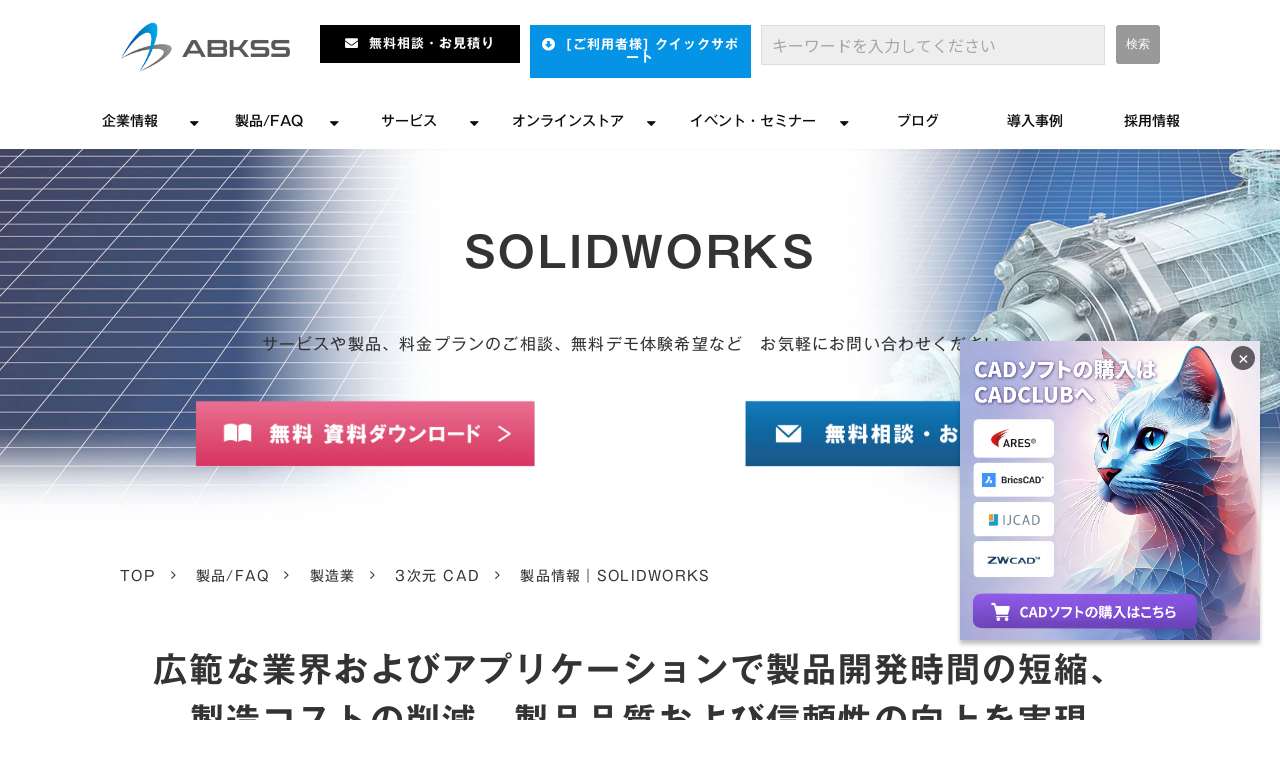

--- FILE ---
content_type: text/html; charset=utf-8
request_url: https://www.abkss.jp/products/3d/solidworks01
body_size: 27366
content:
<!DOCTYPE html><html lang="ja"><head><meta charSet="utf-8"/><meta name="viewport" content="width=device-width"/><meta property="og:locale" content="ja_JP"/><meta property="og:type" content="article"/><meta property="og:title" content="SOLIDWORKS｜CAD、CAM、ITソリューションのABKSS"/><meta property="og:description" content="「SOLIDWORKS」は全世界で最も活用されている3次元CADです。SOLIDWORKS CADパッケージは、3次元設計・製品設計・図面作成、シミュレーション、コスト見積り、製造可能性チェック、CAM、環境配慮設計、データ管理に対応しています。"/><meta property="og:site_name" content="株式会社エービーケーエスエス"/><meta property="twitter:card" content="summary_large_image"/><meta property="twitter:title" content="SOLIDWORKS｜CAD、CAM、ITソリューションのABKSS"/><meta property="twitter:description" content="「SOLIDWORKS」は全世界で最も活用されている3次元CADです。SOLIDWORKS CADパッケージは、3次元設計・製品設計・図面作成、シミュレーション、コスト見積り、製造可能性チェック、CAM、環境配慮設計、データ管理に対応しています。"/><meta property="og:image" content="https://ferret-one.akamaized.net/images/61ca77ee419c404ef1e779a6/large.jpeg?utime=1640658926"/><meta property="twitter:image" content="https://ferret-one.akamaized.net/images/61ca77ee419c404ef1e779a6/large.jpeg?utime=1640658926"/><title>SOLIDWORKS(ソリッドワークス)｜CAD、CAM、ITソリューションのABKSS</title><meta name="description" content="全世界で最も活用されている3次元CADで、3次元設計・製品設計・図面作成、シミュレーション、コスト見積り、製造可能性チェック、CAM、環境配慮設計、データ管理に対応しています。"/><link rel="canonical" href="https://www.abkss.jp/products/3d/solidworks01"/><meta property="og:url" content="https://www.abkss.jp/products/3d/solidworks01"/><link rel="shortcut icon" type="image/x-icon" href="https://ferret-one.akamaized.net/images/61a7025a775bad0261350671/original.png?utime=1638335066"/><link rel="apple-touch-icon" href="https://ferret-one.akamaized.net/images/660c9f1844173b2abf2fc7b0/original.jpeg?utime=1712103192"/><link href="https://ferret-one.akamaized.net/cms/website/build_20251223154906/css/theme/cms/navi/style.css" rel="stylesheet"/><link href="https://ferret-one.akamaized.net/cms/website/build_20251223154906/css/theme/cms/fo-base.css" rel="stylesheet"/><link href="https://ferret-one.akamaized.net/cms/website/build_20251223154906/css/font-awesome.min.css" rel="stylesheet"/><style class="colors-class-list">.color-000000 { color: #000000 }</style><link rel="preconnect" href="https://fonts.googleapis.com"/><link rel="preconnect" href="https://fonts.gstatic.com" crossorigin=""/><link rel="stylesheet" data-href="https://fonts.googleapis.com/css2?family=Noto+Sans+JP:wght@400;700&amp;display=swap" data-optimized-fonts="true"/><link href="/__/api/website/sites/c21070722929/base_designs/63f31520bc78e60032f18dd5/style" rel="stylesheet"/><link href="https://ferret-one.akamaized.net/cms/website/build_20251223154906/css/global.css" rel="stylesheet"/><link href="/__/custom_css/sites/c21070722929?utime=1768567974979" rel="stylesheet"/><link href="/__/custom_css/pages/61aec9b8f5fbbb43598b881e?utime=1768567974979" rel="stylesheet"/><link href="/__/custom_css/ctactions/617670a48b3d440001f91e49?utime=1768567974979" rel="stylesheet"/><link href="https://ferret-one.akamaized.net/cms/website/build_20251223154906/css/designparts/website/search-normal.css" rel="stylesheet"/><link href="https://ferret-one.akamaized.net/cms/website/build_20251223154906/css/designparts/website/rich-text-normal.css" rel="stylesheet"/><link href="https://ferret-one.akamaized.net/cms/website/build_20251223154906/css/designparts/website/button-type1-download.css" rel="stylesheet"/><link href="https://ferret-one.akamaized.net/cms/website/build_20251223154906/css/designparts/website/button-type2-contact.css" rel="stylesheet"/><meta name="next-head-count" content="34"/><script data-nscript="beforeInteractive">
            window.dataLayer = window.dataLayer || [];
            function gtag(){dataLayer.push(arguments);}
            gtag('js', new Date());

            gtag('config', 'G-2KLMWF0B17');
          </script><script data-nscript="beforeInteractive">(function(w,d,s,l,i){w[l]=w[l]||[];w[l].push({'gtm.start':
    new Date().getTime(),event:'gtm.js'});var f=d.getElementsByTagName(s)[0],
    j=d.createElement(s),dl=l!='dataLayer'?'&l='+l:'';j.async=true;j.src=
    '//www.googletagmanager.com/gtm.js?id='+i+dl;f.parentNode.insertBefore(j,f);
    })(window,document,'script','dataLayer','GTM-KJWF5QJ8');</script><link rel="preload" href="https://ferret-one.akamaized.net/cms/website/build_20251223154906/_next/static/css/3a2542541ae0a365.css" as="style"/><link rel="stylesheet" href="https://ferret-one.akamaized.net/cms/website/build_20251223154906/_next/static/css/3a2542541ae0a365.css" data-n-p=""/><link rel="preload" href="https://ferret-one.akamaized.net/cms/website/build_20251223154906/_next/static/css/86b167a98608df1a.css" as="style"/><link rel="stylesheet" href="https://ferret-one.akamaized.net/cms/website/build_20251223154906/_next/static/css/86b167a98608df1a.css" data-n-p=""/><noscript data-n-css=""></noscript><script defer="" nomodule="" src="https://ferret-one.akamaized.net/cms/website/build_20251223154906/_next/static/chunks/polyfills-c67a75d1b6f99dc8.js"></script><script src="https://ferret-one.akamaized.net/cms/website/build_20251223154906/javascripts/jquery-1.12.4.js" defer="" data-nscript="beforeInteractive"></script><script src="https://www.googletagmanager.com/gtag/js?id=G-2KLMWF0B17" async="" defer="" data-nscript="beforeInteractive"></script><script src="https://ferret-one.akamaized.net/cms/website/build_20251223154906/_next/static/chunks/webpack-a738e8c1c930f04e.js" defer=""></script><script src="https://ferret-one.akamaized.net/cms/website/build_20251223154906/_next/static/chunks/framework-79bce4a3a540b080.js" defer=""></script><script src="https://ferret-one.akamaized.net/cms/website/build_20251223154906/_next/static/chunks/main-f7336f9dc76502ff.js" defer=""></script><script src="https://ferret-one.akamaized.net/cms/website/build_20251223154906/_next/static/chunks/pages/_app-1c1efe28789e670d.js" defer=""></script><script src="https://ferret-one.akamaized.net/cms/website/build_20251223154906/_next/static/chunks/fec483df-e0f7afedb46a82ad.js" defer=""></script><script src="https://ferret-one.akamaized.net/cms/website/build_20251223154906/_next/static/chunks/1064-924f96e470c13a47.js" defer=""></script><script src="https://ferret-one.akamaized.net/cms/website/build_20251223154906/_next/static/chunks/1601-384935cec67d4297.js" defer=""></script><script src="https://ferret-one.akamaized.net/cms/website/build_20251223154906/_next/static/chunks/9257-a8076b1d1a5615f0.js" defer=""></script><script src="https://ferret-one.akamaized.net/cms/website/build_20251223154906/_next/static/chunks/131-01563986ccbef7bf.js" defer=""></script><script src="https://ferret-one.akamaized.net/cms/website/build_20251223154906/_next/static/chunks/6851-c311f6e494cfc678.js" defer=""></script><script src="https://ferret-one.akamaized.net/cms/website/build_20251223154906/_next/static/chunks/6915-fdceaa29a1ffee57.js" defer=""></script><script src="https://ferret-one.akamaized.net/cms/website/build_20251223154906/_next/static/chunks/7224-5cc81e69d876ceba.js" defer=""></script><script src="https://ferret-one.akamaized.net/cms/website/build_20251223154906/_next/static/chunks/7938-9b2941f070878cc5.js" defer=""></script><script src="https://ferret-one.akamaized.net/cms/website/build_20251223154906/_next/static/chunks/pages/website/%5BsiteName%5D/pages/%5BpageId%5D-03a6478296874f3a.js" defer=""></script><script src="https://ferret-one.akamaized.net/cms/website/build_20251223154906/_next/static/kz13Hgu_ifot1hNRU-nbp/_buildManifest.js" defer=""></script><script src="https://ferret-one.akamaized.net/cms/website/build_20251223154906/_next/static/kz13Hgu_ifot1hNRU-nbp/_ssgManifest.js" defer=""></script><link rel="stylesheet" href="https://fonts.googleapis.com/css2?family=Noto+Sans+JP:wght@400;700&display=swap"/></head><body id="page-custom-css-id"><div id="__next" data-reactroot=""><noscript><iframe title="gtm" src="https://www.googletagmanager.com/ns.html?id=GTM-KJWF5QJ8" height="0" width="0" style="display:none;visibility:hidden"></iframe></noscript><div id="page-show" page_title="製品情報｜SOLIDWORKS" form_page="false"></div><div id="page-analyse" data-id="61aec9b8f5fbbb43598b881e" style="display:none"></div><div class="navi-002-01 navi_base_custom icon hamburger_custom two_row_sticky-navi__8HtZT"><header class="clearfix" role="banner" id="navigations" style="width:100%;box-sizing:border-box"><div class="inner"><div class="navigation-cont clearfix"><div class="logo"><div><a href="/"><img src="https://ferret-one.akamaized.net/images/61a70028656bff01f154000a/original.png?utime=1638334504" alt="株式会社エービーケーエスエス" width="2179" height="642"/></a></div></div><div class="cont"><div class="row row-1"><div class="col col-1 first_2btn_col" style="width:2%"><div class="component component-1 btn_custom01 button" style="padding:10px 0px 0px 0px"><div class="button-cont center"><a href="/contact" rel="noopener" target="_blank" data-lp-cta="true" data-hu-event="お問い合わせ" data-hu-actiontype="ボタン" data-hu-label="固定ヘッダー" class="center size-s" style="font-weight:bold;color:#fdfdfd;background-color:#000000">無料相談・お見積り</a></div></div></div><div class="col col-2 second_2btn_col" style="width:98%"><div class="component component-1 btn_custom02 button" style="padding:10px 0px 0px 0px"><div class="button-cont left"><a href="/download/02" target="_self" data-lp-cta="true" data-hu-event="クイックサポートツール" data-hu-actiontype="ボタン" data-hu-label="固定ヘッダー" class="left size-s" style="font-weight:bold;color:#ffffff;background-color:#0593e6">[ご利用者様] クイックサポート</a></div></div><div class="component component-2 search" data-designpart="search-normal" data-designpart-id="642f669ce4dc09621d945b0f"><div class="search-cont"><form id="search_keyword" method="get" action="/__/search" accept-charset="UTF-8"><input type="search" name="q" id="q" placeholder="キーワードを入力してください" itemProp="query-input" required=""/><input type="hidden" name="page_id" value="61aec9b8f5fbbb43598b881e"/><input type="hidden" name="place_holder" value="キーワードを入力してください"/><input type="hidden" name="display_items" value="title,show"/><input type="submit" value="検索"/></form></div></div></div></div></div></div><nav class="main-menu navigation-hide-border navigation-font-family pc styles_hide-border__StoOO" style="font-family:;height:;min-height:;padding:;margin:;border:;overflow:;justify-content:"><ul class="clearfix"><li class="level-01-trigger"><a href="/company">企業情報</a><ul class="level-01-cont"><li class="level-02"><a href="/reason">選ばれる理由</a></li><li class="level-02"><a href="/4208033">会社概要</a></li><li class="level-02-trigger"><a href="/support/products">サポート体制</a><ul class="level-02-cont"><li class="level-03"><a href="/4060006">技術サポート</a></li><li class="level-03"><a href="/support/products/bim">BIMサポートArchicad</a></li></ul></li><li class="level-02"><a href="/news">お知らせ</a></li></ul></li><li class="level-01-trigger"><a href="/products">製品/FAQ</a><ul class="level-01-cont"><li class="level-02-trigger"><a href="/products-manufacture">製造業</a><ul class="level-02-cont"><li class="level-03"><a href="/products/3d">3次元 CAD</a></li><li class="level-03"><a href="/products/2d">2次元 CAD</a></li><li class="level-03"><a href="/products/cad-cam">CAD/CAM</a></li><li class="level-03"><a href="/products/cae">CAE/シミュレーション</a></li><li class="level-03"><a href="/service/3d-printer-support">3Dプリンタ</a></li><li class="level-03"><a href="/products/pcontrol">管理システム/生産管理/工程管理</a></li><li class="level-03"><a href="/3715787">働き方改革</a></li></ul></li><li class="level-02-trigger"><a href="/products-construction">建設業</a><ul class="level-02-cont"><li class="level-03"><a href="/products/bim">BIM/建築ソリューション</a></li><li class="level-03"><a href="/3715798">働き方改革</a></li></ul></li><li class="level-02-trigger"><a href="/products-all">すべての業種</a><ul class="level-02-cont"><li class="level-03"><a href="/products/network">ネットワークデータ管理</a></li><li class="level-03"><a href="/products/security">セキュリティ/IT資産管理</a></li><li class="level-03"><a href="/products/innovation">働き方改革</a></li></ul></li><li class="level-02"><a href="/products/2d/faq/cadsuper-cadsuperworks">CADSUPER FAQ</a></li><li class="level-02-trigger"><a href="/download_document">ダウンロード</a><ul class="level-02-cont"><li class="level-03"><a href="/3622605">資料/カタログ</a></li><li class="level-03"><a href="/download">体験版ダウンロード</a></li></ul></li></ul></li><li class="level-01-trigger"><a href="/comprehensive_service">サービス</a><ul class="level-01-cont"><li class="level-02"><a href="/dx">DXコンサルティング</a></li><li class="level-02"><a href="/service/ict-solution">ICTソリューション</a></li><li class="level-02"><a href="/service_helpdesk">包括的ヘルプデスクサービス</a></li></ul></li><li class="level-01-trigger"><a href="/4784650">オンラインストア</a><ul class="level-01-cont"><li class="level-02"><a href="/4784801">CAD CLUB</a></li><li class="level-02"><a href="/4784810">恵比寿ショップ</a></li></ul></li><li class="level-01-trigger"><a href="/seminar">イベント・セミナー</a><ul class="level-01-cont"><li class="level-02-trigger"><a href="/3691428">無料セミナー</a><ul class="level-02-cont"><li class="level-03"><a href="/seminar/archicad">BIM Archicad</a></li><li class="level-03"><a href="/seminar/archive-zumenbank-202512">【アーカイブ】図面バンクセミナー202512</a></li><li class="level-03"><a href="/seminar/ai-integration-dx">【WEB/1月27日】設計・開発DXセミナー</a></li><li class="level-03"><a href="/seminar/kensa-hyou/tokyo">【東京】検査表システムハンズオン</a></li><li class="level-03"><a href="/seminar/kensa-hyou/osaka">【大阪】検査表システムハンズオン</a></li><li class="level-03"><a href="/seminar/kensa-hyou/nagoya">【名古屋】検査表システムハンズオン</a></li><li class="level-03"><a href="/seminar/kensa-hyou/fukuoka">【福岡】検査表システムハンズオン</a></li><li class="level-03"><a href="/seminar/ZW3D-Lite-202512">【WEB/2025年12月11日】ZW3DLiteセミナー</a></li><li class="level-03"><a href="/seminar/innovation-matterport">【無料デモ受付中】Matterport体験会「現地に行かずに現地に行きたい！」</a></li></ul></li><li class="level-02-trigger"><a href="/school">有償講習</a><ul class="level-02-cont"><li class="level-03"><a href="/school/detail02">CADSUPER Lite</a></li><li class="level-03"><a href="/school/detail01">CADSUPER</a></li><li class="level-03"><a href="/school/detail03">CADSUPER Works</a></li><li class="level-03"><a href="/school/detail04">ZW3D</a></li><li class="level-03"><a href="/school/fusion_cadcam">Fusion CAM機能</a></li><li class="level-03"><a href="/school/detail06">CAMCORE EX</a></li><li class="level-03"><a href="/school/detail07">ThinkDesign</a></li><li class="level-03"><a href="/school/detail05">オーダーメイド</a></li></ul></li></ul></li><li class="level-01"><a href="/blog">ブログ</a></li><li class="level-01"><a href="/case">導入事例</a></li><li class="level-01"><a href="/recruit-2025">採用情報</a></li></ul></nav></div></header></div><div class="clearfix theme-fo-base v2-0" id="fo-base"><div class="main-visual sub-page-custom" style="background-image:url(https://ferret-one.akamaized.net/images/61f35b353b41e240c20b778e/original.jpeg?utime=1643338549);background-size:cover;background-position:bottom center"><div class="overlay" style="opacity:0"></div><div class="clearfix main-visual-content"><div class="row row-1"><div class="col col-1"><div id="61aec9b8f5fbbb43598b881e-6ef3231dcaf7b673eb811526" class="component component-1 hd_custom rich-heading heading"><h1>SOLIDWORKS</h1></div><div class="component component-2 font20_text text text-align-center" style="overflow-wrap:break-word"><span class="font-size-16px">サービスや製品、料金プランのご相談、無料デモ体験希望など　お気軽にお問い合わせください。</span></div></div></div><div class="row row-2"><div class="col col-1" style="padding:10px 0px 0px 0px;width:50%"><div class="component component-1 image resizeable-comp align-center" style="text-align:center"><a href="/form/catalog-download/solidworks" target="_self" data-lp-cta="true" data-hu-event="カタログダウンロード" data-hu-actiontype="ボタン" data-hu-label="TOP"><img loading="lazy" id="" src="https://ferret-one.akamaized.net/images/65f2a645d42c1d3f6e351477/original.png?utime=1718152632" alt="" class="" style="width:340px;border-radius:0;max-width:100%" height="170" width="858" role="presentation"/></a></div></div><div class="col col-2" style="padding:10px 0px 0px 0px;width:50%"><div class="component component-1 image resizeable-comp align-center" style="text-align:center"><a href="/contact" target="_self" data-lp-cta="true" data-hu-event="お問い合わせ" data-hu-actiontype="ボタン" data-hu-label="TOP"><img loading="lazy" id="" src="https://ferret-one.akamaized.net/images/65f2a690d11754449e311404/original.png?utime=1718152669" alt="" class="" style="width:340px;border-radius:0;max-width:100%" height="170" width="858" role="presentation"/></a></div></div></div></div></div><div class="breadcrumbs"><ul class="clearfix"><li><a href="/index">TOP</a></li><li><a href="/products">製品/FAQ</a></li><li><a href="/products-manufacture">製造業</a></li><li><a href="/products/3d">3次元 CAD</a></li><li><span>製品情報｜SOLIDWORKS</span></li></ul></div><div class="wrapper clearfix none page-61aec9b8f5fbbb43598b881e"><div class="contents"><section class="content-element content-1 bgT_sec"><div class="inner"><div class="row row-1"><div class="col col-1"><div id="61aec9b8f5fbbb43598b881e-c35aefbcdb398da5468024ce" class="component component-1 hd_custom01 rich-heading heading rich-heading-align-center"><h2>広範な業界およびアプリケーションで製品開発時間の短縮、<br />製造コストの削減、製品品質および信頼性の向上を実現<br /></h2></div></div></div><div class="row row-2 block_row"><div class="col col-1" style="width:43%"><div class="component component-1 image resizeable-comp align-center" style="text-align:center"><img loading="lazy" id="" src="https://ferret-one.akamaized.net/resized_images/61caac98038ac902c48c6d25/original.png?utime=1640672408" alt="solidworks_main" class="" style="width:300px;border-radius:0;max-width:100%" width="300" role="presentation"/></div></div><div class="col col-2" style="width:57%"><div class="component component-1 text_col text text-align-left" style="overflow-wrap:break-word">全世界で最も活用されている3次元CADである「SOLIDWORKS」は、製品の開発方法と製造方法を飛躍的に改善します。SOLIDWORKS CADパッケージは、3次元設計・製品設計・図面作成、シミュレーション、コスト見積り、製造可能性チェック、CAM、環境配慮設計、データ管理に対応しています。</div></div></div></div></section><section class="content-element content-2"><div class="inner"><div class="row row-1"><div class="col col-1"><div id="61aec9b8f5fbbb43598b881e-35352e60aba31741f87abdd7" class="component component-1 hd_custom01 rich-heading heading rich-heading-align-center"><h3>こんなお悩みを持つ方へおすすめです</h3></div><div class="component component-2 check_title_text vertical richtext"><ul class="typesquare_tags">
	<li class="typesquare_tags"><strong>業界の壁を超えた新しいモノづくりに挑戦したい</strong></li>
	<li class="typesquare_tags"><strong>シミュレーションと仮想試作品を活用して製品の市場投入時間を短縮したい</strong></li>
	<li class="typesquare_tags"><strong>ソリューションパートナー製品が豊富な3D CADを導入したい</strong></li>
</ul>
</div></div></div></div></section><section class="content-element content-3" style="background-image:url(https://ferret-one.akamaized.net/images/65f8022aaff2390196fa958f/original.jpeg?utime=1710752299);background-size:cover;background-position:center;padding:0px 0px 0px 0px"><div class="inner"><div class="row row-1"><div class="col col-1" style="width:50%"><div class="component component-1 richtext"><p class="align-center"><span style="font-size:16px;"><strong>＼最短1分で入力完了／</strong></span></p>
</div><div class="component component-2 image resizeable-comp align-center" style="text-align:center"><a href="/form/catalog-download/solidworks" target="_self" data-lp-cta="true" data-hu-event="カタログダウンロード" data-hu-actiontype="ボタン" data-hu-label="中間"><img loading="lazy" id="" src="https://ferret-one.akamaized.net/images/65f2a645d42c1d3f6e351477/original.png?utime=1718152632" alt="" class="" style="width:350px;border-radius:0;max-width:100%" height="170" width="858" role="presentation"/></a></div><div class="component component-3 text text-align-center" style="overflow-wrap:break-word">SOLIDWORKSの製品カタログはこちらから</div></div><div class="col col-2" style="width:50%"><div class="component component-1 richtext"><p class="align-center"><span style="font-size:16px;"><strong>＼ご要望に合わせ提案いたします／</strong></span></p>
</div><div class="component component-2 image resizeable-comp align-center" style="text-align:center"><a href="/contact" target="_self" data-lp-cta="true" data-hu-event="お問い合わせ" data-hu-actiontype="ボタン" data-hu-label="中間"><img loading="lazy" id="" src="https://ferret-one.akamaized.net/images/65f2a690d11754449e311404/original.png?utime=1718152669" alt="" class="" style="width:350px;border-radius:0;max-width:100%" height="170" width="858" role="presentation"/></a></div><div class="component component-3 text text-align-center" style="overflow-wrap:break-word">お見積りや機能の質問などお気軽にご相談ください。</div></div></div></div></section><section class="content-element content-5 bgC_sec"><div class="inner"><div class="row row-1"><div class="col col-1"><div id="61aec9b8f5fbbb43598b881e-05d16b7f81c0b56648a34caf" class="component component-1 hd_custom01 rich-heading heading rich-heading-align-center"><h2>SOLIDWORKSの特長</h2></div></div></div><div class="row row-2 loop_row"><div class="col col-1" style="width:55%"><div id="61aec9b8f5fbbb43598b881e-9e593082edadfd0c7b624923" class="component component-1 hd_custom01 rich-heading heading"><h3>毎年200以上の機能強化 </h3></div><div class="component component-2 text text-align-left" style="overflow-wrap:break-word">製品開発と管理のさまざまな分野に<br />最高クラスの緊密に統合されたツールを提供します。<br /><br />コンセプトから製造までのすべてのチームがコンカレントに作業<br />することを可能とし、すべての製品開発プロセスを加速します。</div></div><div class="col col-2" style="width:45%"><div class="component component-1 image"><img loading="lazy" id="" src="https://ferret-one.akamaized.net/images/61b1b64ef5004f09f90b9649/large.jpeg?utime=1639036494" alt="" class="" style="width:100%;border-radius:0;max-width:100%" height="632" width="928" role="presentation"/></div></div></div><div class="row row-3 loop_row reverse"><div class="col col-1" style="width:55%"><div id="61aec9b8f5fbbb43598b881e-60975f30a161c9bf5b419057" class="component component-1 hd_custom01 rich-heading heading"><h3>使いやすさを追求した豊富な機能</h3></div><div class="component component-2 text text-align-left" style="overflow-wrap:break-word">操作の手数、画面の高解像度化、マウスのドラッグ量までも考慮して、操作性を継続的に改良しています。<br /></div></div><div class="col col-2" style="width:45%"><div class="component component-1 image"><img loading="lazy" id="" src="https://ferret-one.akamaized.net/images/61b1b6397e30680bf25da9cd/large.jpeg?utime=1639036473" alt="" class="" style="width:100%;border-radius:0;max-width:100%" height="422" width="787" role="presentation"/></div></div></div><div class="row row-4 loop_row"><div class="col col-1" style="width:100%"><div id="61aec9b8f5fbbb43598b881e-a0d43fc252fc89da7432e929" class="component component-1 hd_custom01 rich-heading heading"><h3>3次元データを活用し、製造プロセスまで効率化できる<br /></h3></div><div class="component component-2 text text-align-left" style="overflow-wrap:break-word">モデルそのものに付与した製品製造情報（PMI:Product Manufacturing Information）を３次元図面、CAM、検査帳票などにそのまま活用できます。これにより、これまで各部門で作り直していた作業を最小限に抑制することができ、製品をより迅速に市場へ投入することができます。<br /></div></div></div><div class="row row-5 loop_row"><div class="col col-1" style="width:100%"><div class="component component-1 image resizeable-comp align-center" style="padding:0px 0px 0px 0px;text-align:center"><img loading="lazy" id="" src="https://ferret-one.akamaized.net/images/61b1b644681e360de06274da/original.jpeg?utime=1639036484" alt="" class="" style="width:auto;border-radius:0;max-width:100%" height="358" width="1280" role="presentation"/></div></div></div></div></section><section class="content-element content-6" style="background-color:#efefef;background-image:url(https://ferret-one.akamaized.net/images/65f8022aaff2390196fa958f/original.jpeg?utime=1710752299);background-size:cover;background-position:center"><div class="inner"><div class="row row-1"><div class="col col-1"><div id="61aec9b8f5fbbb43598b881e-6dc111fed838996f7bf6a65c" class="component component-1 rich-heading heading rich-heading-align-center"><h2><span class="color-000000 typesquare_tags typesquare_tags typesquare_tags">まずは資料ダウンロード・無料相談から</span></h2></div><div class="component component-2 text text-align-center" style="overflow-wrap:break-word"><span class="color-000000   ">詳しい料金や機能、見積請求や無料デモなど、何でもお気軽にお問い合わせください。</span></div></div></div><div class="row row-2" style="background-color:#ffffff"><div class="col col-1" style="width:50%"><div id="61aec9b8f5fbbb43598b881e-0ebdaa2441433344945f54e0" class="component component-1 rich-heading heading rich-heading-align-center"><h3><span style="" class="font-size-18px typesquare_tags typesquare_tags">機能について詳しく知りたい方</span><br /></h3></div><div class="component component-2 image resizeable-comp align-center" style="text-align:center"><img loading="lazy" id="" src="https://ferret-one.akamaized.net/images/65f94d80aff239481ffa8e77/original.png?utime=1710837120" alt="CTA_SOLIDWORKS" class="" style="width:214px;border-radius:0;max-width:100%" height="1917" width="1917" role="presentation"/></div><div class="component component-3 image resizeable-comp align-center" style="text-align:center"><a href="/form/catalog-download/solidworks" target="_self" data-lp-cta="true" data-hu-event="カタログダウンロード" data-hu-actiontype="ボタン" data-hu-label="フッター"><img loading="lazy" id="" src="https://ferret-one.akamaized.net/images/65f2a645d42c1d3f6e351477/original.png?utime=1718152632" alt="" class="" style="width:300px;border-radius:0;max-width:100%" height="63" width="300" role="presentation"/></a></div></div><div class="col col-2" style="width:50%"><div id="61aec9b8f5fbbb43598b881e-50a28c082590e6b416523ccb" class="component component-1 rich-heading heading rich-heading-align-center"><h3><span class="font-size-18px typesquare_tags typesquare_tags">見積請求や機能のご質問など</span></h3></div><div class="component component-2 image resizeable-comp align-center" style="text-align:center"><img loading="lazy" id="" src="https://ferret-one.akamaized.net/images/65f804b3d348e9011f53871c/original.jpeg?utime=1710752947" alt="" class="" style="width:320px;border-radius:0;max-width:100%" height="195.79259259259254" width="320" role="presentation"/></div><div class="component component-3 image resizeable-comp align-center" style="padding:0px 0px 0px 0px;text-align:center"><a href="/contact" target="_self" data-lp-cta="true" data-hu-event="お問い合わせ" data-hu-actiontype="ボタン" data-hu-label="フッター"><img loading="lazy" id="" src="https://ferret-one.akamaized.net/images/65f2a690d11754449e311404/original.png?utime=1718152669" alt="" class="" style="width:310px;border-radius:0;max-width:100%" height="170" width="858" role="presentation"/></a></div></div></div></div></section><section class="content-element content-7"><div class="inner"><div class="row row-1"><div class="col col-1"><div id="61aec9b8f5fbbb43598b881e-4150f263aea4fd9c7d191148" class="component component-1 hd_custom01 rich-heading heading rich-heading-align-center"><h2>関連記事</h2></div><div class="component component-2 entry-list entry-image-card-3-col"><div class="article-list"><div class="article-per-page"></div></div></div></div></div></div></section><section class="content-element content-8 bgB_sec"><div class="inner"><div class="row row-3"><div class="col col-1"></div></div></div></section><section class="content-element content-9 cta_sec" style="background-image:url(https://ferret-one.akamaized.net/images/617670938b3d440001f90f9a/original.png?utime=1750406093);background-size:cover;background-position:center"><div class="inner"><div class="row row-1"><div class="col col-1"><div class="cta-617670a48b3d440001f91e49" id="cta-617670a48b3d440001f91e49"><div class="component component-1 cta id-4710847fb0029f8e6fac5450"><div class="cta-row cta-row-0"><div class="cta-column cta-column-0" style="width:95%"><div class="component cta-component-0 en_text text text-align-center cta-text" style="overflow-wrap:break-word"><em class=" strong                            ">CONTACT</em></div><div id="61aec9b8f5fbbb43598b881e-5f60c6b6859d66ac5a4257c5" class="component cta-component-1 hd_custom01 rich-heading heading cta-heading rich-heading-align-center"><h2><span class="font-family-default               font-size-22px     typesquare_tags typesquare_tags typesquare_tags typesquare_tags">ICT＆CAD／CAM／CAE／BIM／FAソリューションなら<br />まとめてABKSSにお任せください</span></h2></div><div class="component cta-component-2 cta_tel_text text text-align-center cta-text" style="overflow-wrap:break-word"><span class="font-size-16px   ">お電話でのお問い合わせはこちら</span></div><div class="component cta-component-3 btn_custom_tel button cta-button"><div class="button-cont center"><a href="tel:06-6321-8510" rel="noopener" target="_blank" data-lp-cta="true" data-hu-event="TEL" data-hu-actiontype="テキスト" data-hu-label="固定フッター" class="center size-l blue" style="font-weight:bold">06-6321-8510</a></div></div></div></div><div class="cta-row cta-row-1 btn_row" style="background-color:#fff;padding:20px 0px 0px 0px"><div class="cta-column cta-column-0" style="width:45%"><div class="component cta-component-0 cta_btn_text text text-align-center cta-text" style="padding:0px 0px 0px 0px;overflow-wrap:break-word"><span class="font-size-16px      ">各製品のカタログ・資料を<br />ご用意しています。</span></div><div class="component cta-component-1 button cta-button" style="margin-top:-1px;margin-bottom:30px" data-designpart="button-type1-download" data-designpart-id="642f669ce4dc09621d945abd"><div class="button-cont center"><a href="/download_document" rel="noopener" target="_blank" class="center size-m blue" style="font-size:18px;font-weight:;border-radius:0px">資料ダウンロード</a></div></div></div><div class="cta-column cta-column-1" style="width:45%"><div class="component cta-component-0 cta_btn_text text text-align-center cta-text" style="overflow-wrap:break-word"><span class="font-size-16px     ">ご不明な点はお気軽に<br />お問い合わせください。</span></div><div class="component cta-component-1 button cta-button" style="margin-top:-1px;margin-bottom:30px" data-designpart="button-type2-contact" data-designpart-id="642f669ce4dc09621d945ac4"><div class="button-cont center"><a href="/contact" rel="noopener" target="_blank" data-lp-cta="true" data-hu-event="お問い合わせ" data-hu-actiontype="ボタン" data-hu-label="固定バナー" class="center size-m blue" style="font-size:18px;font-weight:;border-radius:0px">無料相談・お見積り</a></div></div></div></div></div></div></div></div></div></section><section class="content-element content-10"><div class="inner"><div class="row row-1"><div class="col col-1"></div></div></div></section></div></div><div class="foot ft_custom01"><div class="foot-cont"><div class="row row-1 ftLink_row"><div class="col col-1 info_col" style="width:25%"><div class="component component-1 foot_logo image resizeable-comp align-left" style="text-align:left"><a href="/index" target="_self"><img loading="lazy" id="" src="https://ferret-one.akamaized.net/images/61a70028656bff01f154000a/original.png?utime=1638334504" alt="" class="" style="width:auto;border-radius:0;max-width:100%" height="642" width="2179" role="presentation"/></a></div></div><div class="col col-2 site_map_col" style="width:25%"><div class="component component-1 site_map_list list vertical none"><ul style="overflow-wrap:break-word"><li><a href="/company" target="_self">会社概要</a></li><li><a href="/reason" target="_self">選ばれる理由</a></li><li><a href="/recruit-2025" target="_self">採用情報</a></li><li><a href="/case" target="_self">導入事例</a></li><li><a href="/seminar" target="_self">セミナー・イベント</a></li></ul></div></div><div class="col col-3 site_map_col" style="width:25%"><div class="component component-1 site_map_list list vertical none"><ul style="overflow-wrap:break-word"><li>製品/サービス</li><li><a href="/products-manufacture" target="_self"> ・製造業向け</a></li><li><a href="/products-construction" target="_self"> ・建設業向け</a></li><li><a href="/products-all" target="_self"> ・すべての業種向け</a></li><li><a href="/service_helpdesk" target="_self"> ・包括的ヘルプデスク</a></li><li><a href="/dx" rel="noopener" target="_blank"> ・DXコンサルティング</a></li><li>オンラインストア</li><li><a href="https://cadclub.jp/" rel="noopener" target="_blank"> ・CAD CLUB</a></li><li><a href="https://www.ntps-shop.com/shop/abkss-net/" rel="noopener" target="_blank"> ・恵比寿ショップ</a></li></ul></div></div><div class="col col-4 site_map_col" style="width:25%"><div class="component component-1 site_map_list list vertical none"><ul style="overflow-wrap:break-word"><li><a href="/news" target="_self">お知らせ</a></li><li><a href="/blog" target="_self">ブログ</a></li><li><a href="/download_document" target="_self">資料ダウンロード</a></li><li><a href="/download" target="_self">体験版ダウンロード</a></li><li><a href="/contact" target="_self">お問い合わせ</a></li><li><a href="/policy" target="_self">プライバシーポリシー</a></li></ul></div></div></div><div class="row row-2 page_top_row"><div class="col col-1"><div class="component component-1 richtext" style="padding:18px 0px 0px 0px" data-designpart="rich-text-normal" data-designpart-id="642f669ce4dc09621d945ade"><p class="align-right"><span style="color:null;"><span style="font-size:14px;"><span class="font-family-midashigomb31">大阪府公安委員会　古物商認可番号：第62116R063695号　株式会社エービーケーエスエス</span></span></span></p>
</div></div></div><div class="row row-3" style="padding:30px 0px 0px 0px"><div class="col col-1"><div class="component component-1 image resizeable-comp align-right" style="text-align:right"><a href="#" target="_self"><img loading="lazy" id="" src="https://ferret-one.akamaized.net/images/617670878b3d440001f90f66/original.png?utime=1635154115" alt="ページトップへ戻る" class="" style="width:auto;border-radius:0;max-width:100%" height="100" width="100" role="presentation"/></a></div></div></div></div><div class="foot-copyright"><p>Copyright © ABKSS Co.,Ltd. All Rights Reserved.</p></div></div></div></div><script id="__NEXT_DATA__" type="application/json">{"props":{"pageProps":{"page":{"_id":"61aec9b8f5fbbb43598b881e","name":"製品情報｜SOLIDWORKS","base_design_id":"63f31520bc78e60032f18dd5","sidebar_position":"none","path":"/products/3d/solidworks01","meta":{"_id":"61aec9b8f5fbbb43598b88e5","title":"SOLIDWORKS(ソリッドワークス)｜CAD、CAM、ITソリューションのABKSS","description":"全世界で最も活用されている3次元CADで、3次元設計・製品設計・図面作成、シミュレーション、コスト見積り、製造可能性チェック、CAM、環境配慮設計、データ管理に対応しています。"},"ogp":{"_id":"61aec9b8f5fbbb43598b88e6","title":"SOLIDWORKS｜CAD、CAM、ITソリューションのABKSS","description":"「SOLIDWORKS」は全世界で最も活用されている3次元CADです。SOLIDWORKS CADパッケージは、3次元設計・製品設計・図面作成、シミュレーション、コスト見積り、製造可能性チェック、CAM、環境配慮設計、データ管理に対応しています。","image_id":"61ca77ee419c404ef1e779a6"},"no_index":false},"layoutElements":{"navi":{"_id":"61a70029775bad02d0349b46","_type":"NaviElement","brand_title_font_weight_bold":true,"brand_title_color":"000000","use_brand_logo":true,"show_navi":true,"font_type":"","sass_str":".navi, .navi-001-01, .navi-002-01 {\n  /* sample */\n}\n","bg_color":"","bg_image_id":null,"bg_position":null,"border_color":null,"border_width":null,"brand_title":null,"business_time":null,"created_at":"2017-02-28T09:58:05.503Z","fix_navi":true,"hide_border":true,"klass":"navi_base_custom icon hamburger_custom","logo_id":"61a70028656bff01f154000a","logo_link":"","margin_bottom":null,"margin_left":null,"margin_right":null,"margin_top":null,"no_bg_image":false,"old_style":false,"phone_number":null,"updated_at":"2025-11-26T02:59:30.990Z","brand_title_font_size":"medium","rows_count":"2","menu_items_count":"8","bg_repeat":null,"border_style":null,"rows":[{"_id":"58b549ad014c8e3ea10003fc","_type":"Row","sass_str":".row {\n  /* sample */\n}\n","background_src":null,"bg_color":"","bg_image_id":null,"bg_position":null,"bg_repeat":null,"block_group":null,"border_color":null,"border_style":null,"border_width":null,"created_at":"2017-02-28T09:58:05.503Z","invisible":false,"klass":null,"margin_bottom":null,"margin_left":null,"margin_right":null,"margin_top":null,"mobile_reverse_order":false,"no_bg_image":false,"updated_at":"2024-07-16T00:56:20.434Z","isShadowed":false,"lp_cta":false,"columns":[{"_id":"58b549ad014c8e3ea10003fd","sass_str":".col {\n  /* sample */\n}\n","_type":"Column","background_src":null,"bg_color":null,"bg_image_id":null,"bg_position":null,"bg_repeat":null,"border_color":null,"border_style":null,"border_width":null,"created_at":"2017-02-28T09:58:05.503Z","klass":"first_2btn_col","margin_bottom":null,"margin_left":null,"margin_right":null,"margin_top":null,"no_bg_image":false,"updated_at":"2024-07-16T00:56:20.434Z","width_percent":2,"isShadowed":false,"lp_cta":false,"components":[{"_id":"7403a9b09801f5ec3d0a8134","sass_str":".component.button {\n  /* sample */\n}\n","_type":"ButtonComponent","actiontype":"ボタン","align":"left","background_src":null,"bg_color":"","bg_image_id":null,"bg_position":"","bg_repeat":null,"border_color":"","border_style":null,"border_width":null,"button_color":"blue","button_color_customize":"#000000","button_link":null,"button_position":"center","button_size":"small","button_text":"無料相談・お見積り","color":"#fdfdfd","component_control":null,"content":null,"created_at":"2019-08-23T09:15:08.857Z","event":"お問い合わせ","font_size":null,"font_weight":"bold","invisible":false,"klass":"btn_custom01","label":"固定ヘッダー","lp_cta":true,"margin_bottom":null,"margin_left":null,"margin_right":null,"margin_top":10,"no_bg_image":false,"updated_at":"2021-10-25T08:54:21.888Z","link":{"_id":"61f0bc24de573f3bdd769201","open_target":"_blank","article_id":null,"blog_id":null,"download_link":null,"heading_component_id":null,"heading_element_id":null,"no_follow":false,"page_id":"6176709c8b3d440001f91722","title":"お問い合わせ","url":"/contact"},"mobile_component":{"_id":"661c9c014f151ec71b9d509f","sass_str":".component.button {\n  /* sample */\n}\n","_type":"ButtonComponent","actiontype":"ボタン","align":"left","background_src":null,"bg_color":"","bg_image_id":null,"bg_position":"","bg_repeat":null,"border_color":"","border_style":null,"border_width":null,"button_color":"blue","button_color_customize":"#000000","button_link":null,"button_position":"center","button_size":"small","button_text":"無料相談・お見積り","color":"#fdfdfd","component_control":null,"content":null,"created_at":"2019-08-23T09:15:08.857Z","event":"お問い合わせ","font_size":null,"font_weight":"bold","invisible":false,"klass":"btn_custom01","label":"固定ヘッダー","lp_cta":true,"margin_bottom":null,"margin_left":null,"margin_right":null,"margin_top":null,"no_bg_image":false,"updated_at":"2021-10-25T08:54:21.888Z","link":{"_id":"61f0bc24de573f3bdd769201","open_target":"_blank","article_id":null,"blog_id":null,"download_link":null,"heading_component_id":null,"heading_element_id":null,"no_follow":false,"page_id":"6176709c8b3d440001f91722","title":"お問い合わせ","url":"/contact"}}}]},{"_id":"58b549ad014c8e3ea10003fe","sass_str":".col {\n  /* sample */\n}\n","_type":"Column","background_src":null,"bg_color":null,"bg_image_id":null,"bg_position":null,"bg_repeat":null,"border_color":null,"border_style":null,"border_width":null,"created_at":"2017-02-28T09:58:05.503Z","klass":"second_2btn_col","margin_bottom":null,"margin_left":null,"margin_right":null,"margin_top":null,"no_bg_image":false,"updated_at":"2024-07-16T00:56:20.434Z","width_percent":98,"isShadowed":false,"lp_cta":false,"components":[{"_id":"f45a0e6763c972f0b171554b","sass_str":".component.button {\n  /* sample */\n}\n","_type":"ButtonComponent","button_text":"[ご利用者様] クイックサポート","button_size":"small","button_color":"blue","button_position":"left","event":"クイックサポートツール","actiontype":"ボタン","invisible":false,"label":"固定ヘッダー","klass":"btn_custom02","color":"#ffffff","bg_color":"","font_weight":"bold","button_color_customize":"#0593e6","lp_cta":true,"no_bg_image":false,"align":"left","margin_top":10,"bg_fill_type":"","bg_fill_color":"","bg_fill_gradient_color":"","link":{"_id":"2e16c647631030138ac2612c","open_target":"_self","page_id":"619edf535e1fe939d7c3dfac","title":"ABKSS Quick Support ツールダウンロード","url":"/download/02","no_follow":false},"mobile_component":{"_id":"be5a9dc9c3704351e0f756ea","sass_str":".component.button {\n  /* sample */\n}\n","_type":"ButtonComponent","button_text":"[ご利用者様] クイックサポート","button_size":"small","button_color":"blue","button_position":"left","event":"クイックサポートツール","actiontype":"ボタン","invisible":false,"label":"固定ヘッダー","klass":"btn_custom02","color":"#ffffff","bg_color":"","font_weight":"bold","button_color_customize":"","lp_cta":true,"no_bg_image":false,"align":"left","margin_top":null,"margin_right":null,"margin_bottom":null,"margin_left":null,"link":{"_id":"2e16c647631030138ac2612c","open_target":"_self","page_id":"619edf535e1fe939d7c3dfac","title":"ABKSS Quick Support ツールダウンロード","url":"/download/02","no_follow":false}}},{"_id":"822da4d3bb425a7725867389","place_holder":"キーワードを入力してください","sass_str":".component.search {\n  /* sample */\n}\n","display_items":["title","show"],"_type":"SearchComponent","content":"検索パーツ","no_bg_image":false,"align":"left","klass":"","designpart_name":"search-normal"}]}]}],"design":"default","hide_on_scroll_down":false,"position":"right"},"header":{"_id":"61aec9b8f5fbbb43598b88e3","_type":"HeaderElement","bg_media_type":"image","bg_video_url":"","is_bg_video_mute_sound":true,"bg_video_fit_location":50,"bg_sp_image_position":"","bg_overlay_image_pattern":"bg_overlay_pattern_none","title_font_weight_bold":true,"title_color":"000000","sub_title_color":"000000","sass_str":".header, .main-visual {\n  /* sample */\n}\n","attachment_id":null,"attachment_ids":[],"background_image_ids":[],"bg_color":"","bg_image_id":"61f35b353b41e240c20b778e","bg_position":"bottom center","bg_sp_image_id":null,"bg_texture_overlay_opacity":0,"border_color":null,"border_width":null,"created_at":"2016-01-25T07:23:59.115Z","is_bg_video_repeat":false,"klass":"sub-page-custom","margin_bottom":null,"margin_left":null,"margin_right":null,"margin_top":null,"min_height":null,"mobile_min_height":null,"no_bg_image":false,"old_style":false,"overlay_color":"","overlay_opacity":0,"show_header":null,"sub_title":null,"sub_title_font_weight_bold":false,"title":null,"updated_at":"2024-09-03T06:49:27.391Z","use_sp_image":false,"bg_video_fit":"iframe-wrapper","title_font_size":"medium","sub_title_font_size":"small","bg_repeat":"cover","bg_sp_image_repeat":null,"border_style":null,"rows":[{"_id":"56a5cd8f69702d02200f0500","_type":"Row","sass_str":".row {\n  /* sample */\n}\n","background_src":null,"bg_color":null,"bg_image_id":null,"bg_position":null,"bg_repeat":null,"block_group":null,"border_color":null,"border_style":null,"border_width":null,"created_at":"2021-12-07T02:40:56.606Z","invisible":false,"klass":"","margin_bottom":null,"margin_left":null,"margin_right":null,"margin_top":null,"mobile_reverse_order":false,"no_bg_image":false,"updated_at":"2024-09-03T06:49:27.391Z","columns":[{"_id":"56a5cd8f69702d0220110500","sass_str":".col {\n  /* sample */\n}\n","_type":"Column","background_src":null,"bg_color":null,"bg_image_id":null,"bg_position":null,"bg_repeat":null,"border_color":null,"border_style":null,"border_width":null,"created_at":"2021-12-07T02:40:56.606Z","klass":null,"margin_bottom":null,"margin_left":null,"margin_right":null,"margin_top":null,"no_bg_image":false,"updated_at":"2024-09-03T06:49:27.391Z","width_percent":null,"components":[{"_id":"6ef3231dcaf7b673eb811526","_type":"RichHeadingComponent","price_plan":"プラン","sass_str":".component.rich-heading {\n  /* sample */\n}\n","align":"left","background_src":null,"bg_color":"","bg_image_id":null,"bg_position":"","bg_repeat":null,"border_color":"","border_style":null,"border_width":null,"class_color":"","class_name":null,"component_control":null,"content":"SOLIDWORKS","created_at":"2021-12-07T02:40:56.606Z","element_id":null,"invisible":false,"klass":"hd_custom","margin_bottom":null,"margin_left":null,"margin_right":null,"margin_top":null,"no_bg_image":false,"price_plan_color":null,"rich_heading_type":"h1","updated_at":"2021-12-07T02:40:56.606Z"},{"_id":"053dc5c1f59a1c9c74028619","_type":"TextComponent","color":"black","sass_str":".component.text {\n  /* sample */\n}\n","content":"\u003cspan class=\"font-size-16px\"\u003eサービスや製品、料金プランのご相談、無料デモ体験希望など　お気軽にお問い合わせください。\u003c/span\u003e","markdown_html":"","text_position":"center","invisible":false,"mode":"rich_text","class_color":"","klass":"font20_text","no_bg_image":false,"align":"left","mobile_component":{"_id":"60b9cb7ead2f2a26cb72c02e","_type":"TextComponent","color":"black","sass_str":".component.text {\n  /* sample */\n}\n","content":"\u003cspan class=\"font-size-16px\"\u003eサービスや製品、料金プランの\u003cbr\u003eご相談や無料デモ体験希望など\u003cbr\u003eお気軽にお問い合わせください。\u003c/span\u003e","markdown_html":"","text_position":"center","invisible":false,"mode":"rich_text","class_color":"","klass":"font20_text","no_bg_image":false,"align":"left","created_at":"2021-12-22T05:49:03.375Z","updated_at":"2021-12-22T05:49:03.375Z"}},{"_id":"4fd28cd89e26ee524e072001","_type":"ButtonComponent","sass_str":".component.button {\n  /* sample */\n}\n","button_text":"資料カタログ","button_size":"medium","button_color":"blue","button_position":"center","event":"資料ダウンロード","actiontype":"click","invisible":true,"label":"MV","lp_cta":true,"klass":"btn_custom02","no_bg_image":false,"align":"left","created_at":"2021-12-07T02:40:56.606Z","updated_at":"2021-12-07T02:40:56.606Z","button_color_customize":"#000000","color":"#ffffff","link":{"_id":"7b8cd34b0920f0480e1514cf","open_target":"_self","page_id":"61e0f4ccf021b436007d14c2","title":"資料ダウンロード - SOLIDWORKS","url":"/form/catalog-download/solidworks","no_follow":false},"mobile_component":{"_id":"57d4610c9702f2c6a3897c3b","_type":"ButtonComponent","sass_str":".component.button {\n  /* sample */\n}\n","button_text":"資料ダウンロード","button_size":"medium","button_color":"blue","button_position":"center","event":"資料ダウンロード","actiontype":"click","invisible":true,"label":"MV","lp_cta":true,"klass":"btn_custom02","no_bg_image":false,"align":"left","created_at":"2021-12-07T02:40:56.606Z","updated_at":"2021-12-07T02:40:56.606Z","link":{"_id":"7b8cd34b0920f0480e1514cf","open_target":"_self","page_id":"61e0f4ccf021b436007d14c2","title":"資料ダウンロード - SOLIDWORKS","url":"/form/catalog-download/solidworks","no_follow":false}}}],"isShadowed":false,"lp_cta":false}],"isShadowed":false,"lp_cta":false},{"_id":"088071ecd14e37ba1ea470d7","_type":"Row","sass_str":".row {\n  /* sample */\n}\n","no_bg_image":false,"invisible":false,"mobile_reverse_order":false,"created_at":"2024-03-14T01:37:30.754Z","updated_at":"2024-09-03T06:49:27.391Z","columns":[{"_id":"5d4776522f001033cbf00d84","sass_str":".col {\n  /* sample */\n}\n","_type":"Column","width_percent":50,"no_bg_image":false,"created_at":"2024-03-14T01:37:30.754Z","updated_at":"2024-09-03T06:49:27.391Z","margin_top":10,"klass":"","components":[{"_id":"ca3c00f33e0c7c831de1dd7b","_type":"ImageComponent","fullsize":false,"sass_str":".component.image {\n  /* sample */\n}\n","alt":"","align":"center","event":"カタログダウンロード","actiontype":"ボタン","label":"TOP","link_to_separate_window":false,"attachment_id":"65f2a645d42c1d3f6e351477","invisible":false,"amana_attachment_id":null,"resized_image_id":null,"pixta_attachment_id":null,"width":340,"height":"auto","no_bg_image":false,"lp_cta":true,"img_version":"large","border_radius":"0","updated_at":"2024-03-18T08:57:59.263Z","created_at":"2024-03-18T08:57:59.263Z","link":{"_id":"f6dcc7f7b46a1bdf009a64c9","open_target":"_self","page_id":"61e0f4ccf021b436007d14c2","title":"資料ダウンロード - SOLIDWORKS","url":"/form/catalog-download/solidworks","no_follow":false}}],"isShadowed":false,"lp_cta":false},{"_id":"d04405f830f83092de92d688","sass_str":".col {\n  /* sample */\n}\n","_type":"Column","width_percent":50,"no_bg_image":false,"margin_top":10,"klass":"","created_at":"2024-03-14T01:37:30.754Z","updated_at":"2024-09-03T06:49:27.391Z","components":[{"_id":"e36a5b6f615bf4b96278ef1a","_type":"ImageComponent","fullsize":false,"sass_str":".component.image {\n  /* sample */\n}\n","alt":"","align":"center","event":"お問い合わせ","actiontype":"ボタン","label":"TOP","link_to_separate_window":false,"attachment_id":"65f2a690d11754449e311404","invisible":false,"amana_attachment_id":null,"resized_image_id":null,"pixta_attachment_id":null,"width":340,"height":"auto","no_bg_image":false,"lp_cta":true,"img_version":"large","border_radius":"0","updated_at":"2024-03-18T08:57:59.263Z","created_at":"2024-03-18T08:57:59.263Z","link":{"_id":"7a7d1cd01b1dfd5cd2e859cf","open_target":"_self","page_id":"6176709c8b3d440001f91722","title":"お問い合わせ","url":"/contact","no_follow":false}}],"isShadowed":false,"lp_cta":false}],"isShadowed":false,"lp_cta":false}]},"footer":{"_id":"606ab0d590657505ef0c6279","_type":"FooterElement","template":"# %{{trademark}}\n","sass_str":".foot {\n  /* sample */\n}\n","bg_color":null,"bg_image_id":null,"bg_position":null,"border_color":null,"border_width":null,"copyright":"Copyright © ABKSS Co.,Ltd. All Rights Reserved.","created_at":"2017-02-28T09:58:05.505Z","klass":"ft_custom01","margin_bottom":null,"margin_left":null,"margin_right":null,"margin_top":null,"no_bg_image":false,"trademark":null,"updated_at":"2025-09-18T05:40:24.169Z","bg_repeat":null,"border_style":null,"rows":[{"_id":"58b549ad014c8e3ea1000405","_type":"Row","sass_str":".row {\n  /* sample */\n}\n","background_src":null,"bg_color":null,"bg_image_id":null,"bg_position":null,"bg_repeat":null,"block_group":null,"border_color":null,"border_style":null,"border_width":null,"created_at":"2017-02-28T09:58:05.505Z","invisible":false,"klass":"ftLink_row","margin_bottom":null,"margin_left":null,"margin_right":null,"margin_top":null,"mobile_reverse_order":false,"no_bg_image":false,"updated_at":"2021-10-25T08:54:21.885Z","lp_cta":false,"isShadowed":false,"columns":[{"_id":"352cc96fc791b4ee6d439678","sass_str":".col {\n  /* sample */\n}\n","_type":"Column","background_src":null,"bg_color":null,"bg_image_id":null,"bg_position":null,"bg_repeat":null,"border_color":null,"border_style":null,"border_width":null,"created_at":"2019-05-17T09:32:11.958Z","klass":"info_col","margin_bottom":null,"margin_left":null,"margin_right":null,"margin_top":null,"no_bg_image":false,"updated_at":"2021-10-25T08:54:21.885Z","width_percent":25,"lp_cta":false,"isShadowed":false,"components":[{"_id":"5d06c9a5d1268a8b43966d3f","fullsize":false,"sass_str":".component.image {\n  /* sample */\n}\n","_type":"ImageComponent","actiontype":"click","align":"left","alt":"","amana_attachment_id":null,"anchor_link":null,"attachment_id":"61a70028656bff01f154000a","background_src":null,"bg_attachment_id":null,"bg_color":"","bg_image_id":null,"bg_position":"","bg_repeat":null,"border_color":"","border_radius":"0","border_style":null,"border_width":null,"component_control":null,"content":null,"created_at":"2019-05-17T09:32:11.958Z","default_image":null,"event":"","height":"auto","image_type":"image/png","img_version":"original","invisible":false,"klass":"foot_logo","label":"","link_to_separate_window":false,"lp_cta":false,"margin_bottom":null,"margin_left":null,"margin_right":null,"margin_top":null,"no_bg_image":false,"pixta_attachment_id":null,"resized_image_content_type":null,"resized_image_file_name":null,"resized_image_file_size":null,"resized_image_fingerprint":null,"resized_image_id":"63199888d2ee920913ef7388","resized_image_updated_at":null,"updated_at":"2021-10-25T08:54:21.885Z","width":"auto","link":{"_id":"631998985c83450bb44fb0fb","open_target":"_self","article_id":null,"blog_id":null,"download_link":null,"heading_component_id":null,"heading_element_id":null,"no_follow":false,"page_id":"6176709b8b3d440001f9158e","title":"TOP","url":"/index"}}]},{"_id":"58b549ad014c8e3ea1000406","sass_str":".col {\n  /* sample */\n}\n","_type":"Column","background_src":null,"bg_color":null,"bg_image_id":null,"bg_position":null,"bg_repeat":null,"border_color":null,"border_style":null,"border_width":null,"created_at":"2017-02-28T09:58:05.505Z","klass":"site_map_col","margin_bottom":null,"margin_left":null,"margin_right":null,"margin_top":null,"no_bg_image":false,"updated_at":"2021-10-25T08:54:21.885Z","width_percent":25,"lp_cta":false,"isShadowed":false,"components":[{"_id":"71af80bb599e8a11a3351b25","sass_str":".component.list {\n  /* sample */\n}\n","show_arrangement":true,"_type":"ListComponent","align":"left","arrangement":"vertical","background_src":null,"bg_color":null,"bg_image_id":null,"bg_position":null,"bg_repeat":null,"border_color":null,"border_style":null,"border_width":null,"color":null,"component_control":null,"content":null,"created_at":"2017-03-23T04:07:54.329Z","klass":"site_map_list","list_style_type":"none","margin_bottom":null,"margin_left":null,"margin_right":null,"margin_top":null,"no_bg_image":false,"updated_at":"2021-10-25T08:54:21.885Z","links":[{"_id":"631998985c83450bb44fb0e9","open_target":"_self","article_id":null,"blog_id":null,"download_link":null,"heading_component_id":null,"heading_element_id":null,"no_follow":false,"page_id":"617670998b3d440001f91031","title":"会社概要","url":"/company"},{"_id":"61e5018f3efcc740e5132d16","open_target":"_self","page_id":"6176709c8b3d440001f91675","title":"選ばれる理由","url":"/reason","no_follow":false},{"_id":"631998985c83450bb44fb0ec","open_target":"_self","page_id":"677dcae5c710ea251ce52a82","title":"採用情報","url":"/recruit-2025","no_follow":false},{"_id":"78c8d5ead6c0c1ecb0d0e846","open_target":"_self","page_id":"617670998b3d440001f910c8","title":"導入事例","url":"/case","no_follow":false},{"_id":"bc69272d6b2df684eff6cc7f","open_target":"_self","page_id":"630eb8d7bf7ef00ed77dfb7a","title":"セミナー・イベント","url":"/seminar","no_follow":false}]}]},{"_id":"c193a33cce42ca9f04ba2cb9","sass_str":".col {\n  /* sample */\n}\n","_type":"Column","background_src":null,"bg_color":null,"bg_image_id":null,"bg_position":null,"bg_repeat":null,"border_color":null,"border_style":null,"border_width":null,"created_at":"2019-06-03T04:55:54.729Z","klass":"site_map_col","margin_bottom":null,"margin_left":null,"margin_right":null,"margin_top":null,"no_bg_image":false,"updated_at":"2021-10-25T08:54:21.885Z","width_percent":25,"lp_cta":false,"isShadowed":false,"components":[{"_id":"90a241e7ec9def7cf0407d19","sass_str":".component.list {\n  /* sample */\n}\n","show_arrangement":true,"_type":"ListComponent","align":"left","arrangement":"vertical","background_src":null,"bg_color":"","bg_image_id":null,"bg_position":"","bg_repeat":null,"border_color":"","border_style":null,"border_width":null,"color":null,"component_control":null,"content":null,"created_at":"2019-06-03T04:55:54.729Z","klass":"site_map_list","list_style_type":"none","margin_bottom":null,"margin_left":null,"margin_right":null,"margin_top":null,"no_bg_image":false,"updated_at":"2021-10-25T08:54:21.885Z","links":[{"_id":"631998985c83450bb44fb0ef","open_target":"_self","page_id":null,"heading_component_id":"","heading_element_id":"","download_link":"","article_id":null,"blog_id":null,"title":"製品/サービス","url":"","no_follow":false},{"_id":"72cd4555967eeb5c8c77c92f","open_target":"_self","page_id":"652763a41a285e433a08d7cd","title":" ・製造業向け","url":"/products-manufacture","no_follow":false},{"_id":"4660170e860d7bac3c51188b","open_target":"_self","page_id":"652df4a59a2041004ce424f2","title":" ・建設業向け","url":"/products-construction","no_follow":false},{"_id":"4d02f54a88d63c750ca4094f","open_target":"_self","page_id":"652df4aa7d29870309b50cbd","title":" ・すべての業種向け","url":"/products-all","no_follow":false},{"_id":"d59ff0efdefc545f109615bf","open_target":"_self","page_id":"62302db4ed7fb307ccfeaff7","title":" ・包括的ヘルプデスク","url":"/service_helpdesk","no_follow":false},{"_id":"8c0548d0477ae449f9abaaf7","open_target":"_blank","page_id":"68c0c3f17c38421662d0206b","title":" ・DXコンサルティング","url":"/dx","no_follow":false},{"_id":"8603c44b3dcc0af842417ff5","open_target":"_blank","page_id":null,"heading_component_id":"","heading_element_id":"","download_link":"","article_id":null,"blog_id":null,"title":"オンラインストア","url":"","no_follow":false},{"_id":"9ea9239b1a8c43bd0e529e14","open_target":"_blank","page_id":null,"heading_component_id":"","heading_element_id":"","download_link":"","article_id":null,"blog_id":null,"title":" ・CAD CLUB","url":"https://cadclub.jp/","no_follow":false},{"_id":"706c7291dc37a88c524a8571","open_target":"_blank","page_id":null,"heading_component_id":"","heading_element_id":"","download_link":"","article_id":null,"blog_id":null,"title":" ・恵比寿ショップ","url":"https://www.ntps-shop.com/shop/abkss-net/","no_follow":false}]}]},{"_id":"281ea0ad55e8a123a26e9808","sass_str":".col {\n  /* sample */\n}\n","_type":"Column","background_src":null,"bg_color":null,"bg_image_id":null,"bg_position":null,"bg_repeat":null,"border_color":null,"border_style":null,"border_width":null,"created_at":"2019-08-27T05:51:42.209Z","klass":"site_map_col","margin_bottom":null,"margin_left":null,"margin_right":null,"margin_top":null,"no_bg_image":false,"updated_at":"2021-10-25T08:54:21.885Z","width_percent":25,"lp_cta":false,"isShadowed":false,"components":[{"_id":"204e35b0599cac8515c94dce","sass_str":".component.list {\n  /* sample */\n}\n","show_arrangement":true,"_type":"ListComponent","align":"left","arrangement":"vertical","background_src":null,"bg_color":"","bg_image_id":null,"bg_position":"","bg_repeat":null,"border_color":"","border_style":null,"border_width":null,"color":null,"component_control":null,"content":null,"created_at":"2019-08-27T05:48:06.068Z","klass":"site_map_list","list_style_type":"none","margin_bottom":null,"margin_left":null,"margin_right":null,"margin_top":null,"no_bg_image":false,"updated_at":"2021-10-25T08:54:21.885Z","links":[{"_id":"4e4f09dc127492bdff2b062d","open_target":"_self","page_id":"617670998b3d440001f91105","title":"お知らせ","url":"/news","no_follow":false},{"_id":"0512509ee08c4d5a01a1a96b","open_target":"_self","blog_id":"617670868b3d440001f90f63","title":"ブログ","url":"/blog","no_follow":false},{"_id":"cce56c59a7fe681ebe34c2bb","open_target":"_self","page_id":"6279f1dc344019004b566463","title":"資料ダウンロード","url":"/download_document","no_follow":false},{"_id":"c3079b09b0882d795922df86","open_target":"_self","page_id":"6176709f8b3d440001f91cf6","title":"体験版ダウンロード","url":"/download","no_follow":false},{"_id":"631998985c83450bb44fb0f7","open_target":"_self","article_id":null,"blog_id":null,"download_link":null,"heading_component_id":null,"heading_element_id":null,"no_follow":false,"page_id":"6176709c8b3d440001f91722","title":"お問い合わせ","url":"/contact"},{"_id":"4d3a6476038730ba6e9a6f1b","open_target":"_self","page_id":"61aa2ed3a977dc446e2675f5","title":"プライバシーポリシー","url":"/policy","no_follow":false}]}]}]},{"_id":"bbb47402abe47591d2e9d7a2","_type":"Row","sass_str":".row {\n  /* sample */\n}\n","background_src":null,"bg_color":null,"bg_image_id":null,"bg_position":null,"bg_repeat":null,"block_group":null,"border_color":null,"border_style":null,"border_width":null,"created_at":"2019-06-03T04:51:49.860Z","invisible":false,"klass":"page_top_row","margin_bottom":null,"margin_left":null,"margin_right":null,"margin_top":null,"mobile_reverse_order":false,"no_bg_image":false,"updated_at":"2021-10-25T08:54:21.886Z","lp_cta":false,"isShadowed":false,"columns":[{"_id":"f186f0dabff1ded4d08bea51","sass_str":".col {\n  /* sample */\n}\n","_type":"Column","background_src":null,"bg_color":null,"bg_image_id":null,"bg_position":null,"bg_repeat":null,"border_color":null,"border_style":null,"border_width":null,"created_at":"2019-06-03T04:51:49.860Z","klass":null,"margin_bottom":null,"margin_left":null,"margin_right":null,"margin_top":null,"no_bg_image":false,"updated_at":"2021-10-25T08:54:21.886Z","width_percent":null,"lp_cta":false,"isShadowed":false,"components":[{"_id":"01e8ac1bbe647c49e21d32c4","color":"#000000","sass_str":".component.richtext {\n  /* sample */\n}\n","_type":"RichTextComponent","content":"\u003cp class=\"align-right\"\u003e\u003cspan style=\"color:null;\"\u003e\u003cspan style=\"font-size:14px;\"\u003e\u003cspan class=\"font-family-midashigomb31\"\u003e大阪府公安委員会　古物商認可番号：第62116R063695号　株式会社エービーケーエスエス\u003c/span\u003e\u003c/span\u003e\u003c/span\u003e\u003c/p\u003e\n","align":"left","no_bg_image":false,"invisible":false,"klass":"","designpart_name":"rich-text-normal","margin_top":18,"mobile_component":{"_id":"0e5949b97180a6afa0a418fe","color":"#000000","sass_str":".component.richtext {\n  /* sample */\n}\n","_type":"RichTextComponent","content":"\u003cp\u003e\u003cspan style=\"font-size:12px;\"\u003e\u003cspan class=\"font-family-midashigomb31 typesquare_tags\"\u003e大阪府公安委員会 古物商認可番号：第62116R063695号　\u003c/span\u003e\u003c/span\u003e\u003cspan style=\"font-size:12px;\"\u003e\u003cspan class=\"font-family-midashigomb31 typesquare_tags\"\u003e株式会社エービーケーエスエス\u003c/span\u003e\u003c/span\u003e\u003c/p\u003e\n","align":"left","no_bg_image":false,"invisible":false,"klass":"","designpart_name":"rich-text-normal","margin_top":18}}]}]},{"_id":"8e19256be8d98d97f82b7df0","_type":"Row","sass_str":".row {\n  /* sample */\n}\n","margin_top":30,"klass":"","no_bg_image":false,"invisible":false,"mobile_reverse_order":false,"lp_cta":false,"isShadowed":false,"updated_at":"2024-07-30T01:44:33.204Z","created_at":"2024-07-30T01:44:33.204Z","columns":[{"_id":"dd6540cece4905bd9e22dc1b","sass_str":".col {\n  /* sample */\n}\n","_type":"Column","no_bg_image":false,"lp_cta":false,"isShadowed":false,"components":[{"_id":"30bb6281342bbb93605c80b6","fullsize":false,"sass_str":".component.image {\n  /* sample */\n}\n","_type":"ImageComponent","actiontype":"click","align":"right","alt":"ページトップへ戻る","amana_attachment_id":null,"anchor_link":null,"attachment_id":"617670878b3d440001f90f67","background_src":null,"bg_attachment_id":null,"bg_color":"","bg_image_id":null,"bg_position":"","bg_repeat":null,"border_color":"","border_radius":"0","border_style":null,"border_width":null,"component_control":null,"content":null,"created_at":"2019-06-03T04:51:49.860Z","default_image":null,"event":"","height":"auto","image_type":"image/jpeg","img_version":"original","invisible":false,"klass":"","label":"","link_to_separate_window":false,"lp_cta":false,"margin_bottom":null,"margin_left":null,"margin_right":null,"margin_top":null,"no_bg_image":false,"pixta_attachment_id":null,"resized_image_content_type":null,"resized_image_file_name":null,"resized_image_file_size":null,"resized_image_fingerprint":null,"resized_image_id":"617670bd8b3d440001f91f88","resized_image_updated_at":null,"updated_at":"2021-10-25T08:54:21.886Z","width":"auto","link":{"_id":"631998985c83450bb44fb0fc","open_target":"_self","article_id":null,"blog_id":null,"download_link":null,"heading_component_id":"","heading_element_id":"","no_follow":false,"page_id":null,"title":null,"url":"#"}}]}],"mobile_css":{"_id":"66a845817771852830aa83ba","klass":""}}]},"breadcrumb":{"_id":"61aec9b8f5fbbb43598b88e1","_type":"BreadcrumbElement","sass_str":".breadcrumbs {\n  /* sample */\n}\n","show_breadcrumb":true,"bg_color":null,"bg_image_id":null,"bg_position":null,"border_color":null,"border_width":null,"created_at":"2016-01-25T07:23:59.116Z","current_page_title":null,"klass":null,"margin_bottom":null,"margin_left":null,"margin_right":null,"margin_top":null,"no_bg_image":false,"updated_at":"2019-07-08T04:46:25.810Z","bg_repeat":null,"border_style":null}},"contentElements":[{"_id":"61aec9b8f5fbbb43598b88d9","_type":"ContentElement","bg_media_type":"image","bg_video_url":"","is_bg_video_mute_sound":true,"bg_video_fit_location":50,"bg_sp_image_position":"","bg_overlay_image_pattern":"bg_overlay_pattern_none","sass_str":".contents {\n  /* sample */\n}\n","background_image_ids":[],"bg_color":"","bg_image_id":null,"bg_position":null,"bg_sp_image_id":null,"bg_texture_overlay_opacity":null,"block_component":null,"border_color":null,"border_width":null,"created_at":"2020-04-01T07:45:58.231Z","is_bg_video_repeat":false,"klass":"bgT_sec","margin_bottom":null,"margin_left":null,"margin_right":null,"margin_top":null,"multi_backgrounds":null,"no_bg_image":false,"overlay_color":null,"overlay_opacity":null,"theme_block":null,"updated_at":"2024-09-03T06:49:27.377Z","use_sp_image":false,"bg_video_fit":"iframe-wrapper","invisible":false,"rows":[{"_id":"9b6cc7bab77d1b9dd3e67dcd","_type":"Row","sass_str":".row {\n  /* sample */\n}\n","no_bg_image":false,"invisible":false,"mobile_reverse_order":false,"created_at":"2021-12-07T02:40:56.590Z","updated_at":"2024-09-03T06:49:27.376Z","columns":[{"_id":"3c1b6acd2d015e4b56e17d8d","sass_str":".col {\n  /* sample */\n}\n","_type":"Column","no_bg_image":false,"created_at":"2021-12-07T02:40:56.589Z","updated_at":"2024-09-03T06:49:27.376Z","components":[{"_id":"c35aefbcdb398da5468024ce","_type":"RichHeadingComponent","price_plan":"プラン","sass_str":".component.rich-heading {\n  /* sample */\n}\n","align":"left","background_src":null,"bg_color":"","bg_image_id":null,"bg_position":"","bg_repeat":null,"border_color":"","border_style":null,"border_width":null,"class_color":"","class_name":null,"component_control":null,"content":"広範な業界およびアプリケーションで製品開発時間の短縮、\n製造コストの削減、製品品質および信頼性の向上を実現\n","created_at":"2021-12-07T02:40:56.589Z","element_id":"","invisible":false,"klass":"hd_custom01","margin_bottom":null,"margin_left":null,"margin_right":null,"margin_top":null,"no_bg_image":false,"price_plan_color":null,"rich_heading_type":"h2","text_position":"center","updated_at":"2021-12-07T02:40:56.589Z","mobile_component":{"_id":"d298cdad8fb12bf6b434868f","_type":"RichHeadingComponent","price_plan":"プラン","sass_str":".component.rich-heading {\n  /* sample */\n}\n","align":"left","background_src":null,"bg_color":"","bg_image_id":null,"bg_position":"","bg_repeat":null,"border_color":"","border_style":null,"border_width":null,"class_color":"","class_name":null,"component_control":null,"content":"品質・信頼性の向上を実現\n","created_at":"2021-12-07T02:40:56.589Z","element_id":"","invisible":false,"klass":"hd_custom01","margin_bottom":null,"margin_left":null,"margin_right":null,"margin_top":null,"no_bg_image":false,"price_plan_color":null,"rich_heading_type":"h2","text_position":"center","updated_at":"2021-12-07T02:40:56.589Z"}}],"isShadowed":false,"lp_cta":false}],"mobile_css":{"_id":"64f04037b8726c19014c2339"},"isShadowed":false,"lp_cta":false},{"_id":"e65017498de7e9d50d15eb29","_type":"Row","sass_str":".row {\n  /* sample */\n}\n","background_src":null,"bg_color":null,"bg_image_id":null,"bg_position":null,"block_group":null,"border_color":null,"border_width":null,"created_at":"2021-12-07T02:40:56.590Z","invisible":false,"klass":"block_row","margin_bottom":null,"margin_left":null,"margin_right":null,"margin_top":null,"mobile_reverse_order":false,"no_bg_image":false,"updated_at":"2024-09-03T06:49:27.377Z","columns":[{"_id":"4043f0da01179ae67d5f75b4","sass_str":".col {\n  /* sample */\n}\n","_type":"Column","width_percent":43,"no_bg_image":false,"components":[{"_id":"440bdc20632183c1073f5d0a","_type":"ImageComponent","fullsize":false,"sass_str":".component.image {\n  /* sample */\n}\n","alt":"solidworks_main","align":"center","event":"","actiontype":"click","label":"","link_to_separate_window":false,"attachment_id":"61ca77ee419c404ef1e779a6","invisible":false,"amana_attachment_id":null,"resized_image_id":"61caac98038ac902c48c6d25","pixta_attachment_id":null,"width":300,"no_bg_image":false,"lp_cta":false,"img_version":"large","border_radius":"0"}],"isShadowed":false,"lp_cta":false,"updated_at":"2024-09-03T06:49:27.376Z"},{"_id":"38082f1caf3dd116533fa7e6","sass_str":".col {\n  /* sample */\n}\n","_type":"Column","background_src":null,"bg_color":null,"bg_image_id":null,"bg_position":null,"border_color":null,"border_width":null,"created_at":"2021-12-07T02:40:56.590Z","klass":null,"margin_bottom":null,"margin_left":null,"margin_right":null,"margin_top":null,"no_bg_image":false,"updated_at":"2024-09-03T06:49:27.377Z","width_percent":57,"components":[{"_id":"8721f7c1781e6151e97c5650","_type":"TextComponent","color":"black","sass_str":".component.text {\n  /* sample */\n}\n","align":"left","background_src":null,"bg_color":"","bg_image_id":null,"bg_position":"","bg_repeat":null,"border_color":"","border_style":null,"border_width":null,"class_color":"","class_name":null,"component_control":null,"content":"全世界で最も活用されている3次元CADである「SOLIDWORKS」は、製品の開発方法と製造方法を飛躍的に改善します。SOLIDWORKS CADパッケージは、3次元設計・製品設計・図面作成、シミュレーション、コスト見積り、製造可能性チェック、CAM、環境配慮設計、データ管理に対応しています。","created_at":"2021-12-07T02:40:56.590Z","invisible":false,"klass":"text_col","margin_bottom":null,"margin_left":null,"margin_right":null,"margin_top":null,"markdown_html":"","mode":"rich_text","no_bg_image":false,"text_position":"left","updated_at":"2021-12-07T02:40:56.590Z"}],"isShadowed":false,"lp_cta":false}],"mobile_css":{"_id":"64f04037b8726c19014c233a","klass":"block_row"},"isShadowed":false,"lp_cta":false}]},{"_id":"61aec9b8f5fbbb43598b88da","_type":"ContentElement","bg_media_type":"image","bg_video_url":"","is_bg_video_mute_sound":true,"bg_video_fit_location":50,"bg_sp_image_position":"","bg_overlay_image_pattern":"bg_overlay_pattern_none","sass_str":".contents {\n  /* sample */\n}\n","background_image_ids":[],"bg_color":"","bg_image_id":null,"bg_position":null,"bg_sp_image_id":null,"bg_texture_overlay_opacity":null,"block_component":null,"border_color":null,"border_width":null,"created_at":"2020-04-01T07:45:58.231Z","is_bg_video_repeat":false,"klass":"","margin_bottom":null,"margin_left":null,"margin_right":null,"margin_top":null,"multi_backgrounds":null,"no_bg_image":false,"overlay_color":null,"overlay_opacity":null,"theme_block":null,"updated_at":"2024-09-03T06:49:27.378Z","use_sp_image":false,"bg_video_fit":"iframe-wrapper","invisible":false,"rows":[{"_id":"e02912887a5a3bac162e972a","_type":"Row","sass_str":".row {\n  /* sample */\n}\n","no_bg_image":false,"invisible":false,"mobile_reverse_order":false,"updated_at":"2024-09-03T06:49:27.377Z","created_at":"2021-12-07T02:40:56.592Z","columns":[{"_id":"ce99a761a5de8cfcc3573a0a","sass_str":".col {\n  /* sample */\n}\n","_type":"Column","no_bg_image":false,"updated_at":"2024-09-03T06:49:27.377Z","created_at":"2021-12-07T02:40:56.592Z","components":[{"_id":"35352e60aba31741f87abdd7","_type":"RichHeadingComponent","price_plan":"プラン","sass_str":".component.rich-heading {\n  /* sample */\n}\n","align":"left","background_src":null,"bg_color":"","bg_image_id":null,"bg_position":"","bg_repeat":null,"border_color":"","border_style":null,"border_width":null,"class_color":"","class_name":null,"component_control":null,"content":"こんなお悩みを持つ方へおすすめです","created_at":"2021-12-07T02:40:56.591Z","element_id":"","invisible":false,"klass":"hd_custom01","margin_bottom":null,"margin_left":null,"margin_right":null,"margin_top":null,"no_bg_image":false,"price_plan_color":null,"rich_heading_type":"h3","updated_at":"2021-12-07T02:40:56.591Z","text_position":"center","mobile_component":{"_id":"ab778d866e15561fcdeb0e87","_type":"RichHeadingComponent","price_plan":"プラン","sass_str":".component.rich-heading {\n  /* sample */\n}\n","align":"left","background_src":null,"bg_color":"","bg_image_id":null,"bg_position":"","bg_repeat":null,"border_color":"","border_style":null,"border_width":null,"class_color":"","class_name":null,"component_control":null,"content":"こんなお悩みを持つ方へ\nおすすめです","created_at":"2021-12-07T02:40:56.591Z","element_id":"","invisible":false,"klass":"hd_custom01","margin_bottom":null,"margin_left":null,"margin_right":null,"margin_top":null,"no_bg_image":false,"price_plan_color":null,"rich_heading_type":"h3","updated_at":"2021-12-07T02:40:56.591Z","text_position":"center"}},{"_id":"634aa50a0aa7e0f3fd10f3c4","_type":"RichTextComponent","color":"#000000","sass_str":".component.richtext {\n  /* sample */\n}\n","align":"left","background_src":null,"bg_color":"","bg_image_id":null,"bg_position":"","bg_repeat":null,"border_color":"","border_style":null,"border_width":null,"component_control":null,"content":"\u003cul class=\"typesquare_tags\"\u003e\n\t\u003cli class=\"typesquare_tags\"\u003e\u003cstrong\u003e業界の壁を超えた新しいモノづくりに挑戦したい\u003c/strong\u003e\u003c/li\u003e\n\t\u003cli class=\"typesquare_tags\"\u003e\u003cstrong\u003eシミュレーションと仮想試作品を活用して製品の市場投入時間を短縮したい\u003c/strong\u003e\u003c/li\u003e\n\t\u003cli class=\"typesquare_tags\"\u003e\u003cstrong\u003eソリューションパートナー製品が豊富な3D CADを導入したい\u003c/strong\u003e\u003c/li\u003e\n\u003c/ul\u003e\n","invisible":false,"klass":"check_title_text vertical","margin_bottom":null,"margin_left":null,"margin_right":null,"margin_top":null,"no_bg_image":false,"rich_text_component":null,"created_at":"2021-12-07T02:40:56.591Z","updated_at":"2021-12-07T02:40:56.591Z","mobile_component":{"_id":"1330bd70ba249c419a9622ce","_type":"RichTextComponent","color":"#000000","sass_str":".component.richtext {\n  /* sample */\n}\n","align":"left","background_src":null,"bg_color":"","bg_image_id":null,"bg_position":"","bg_repeat":null,"border_color":"","border_style":null,"border_width":null,"component_control":null,"content":"\u003cul class=\"typesquare_tags typesquare_tags\"\u003e\n\t\u003cli class=\"typesquare_tags typesquare_tags\"\u003e\u003cstrong class=\"typesquare_tags\"\u003e業界の壁を超えた\u003cbr\u003e\n\t新しいモノづくりに挑戦したい\u003c/strong\u003e\u003c/li\u003e\n\t\u003cli class=\"typesquare_tags typesquare_tags\"\u003e\u003cstrong class=\"typesquare_tags\"\u003e製品の市場投入時間を短縮したい\u003c/strong\u003e\u003c/li\u003e\n\t\u003cli class=\"typesquare_tags typesquare_tags\"\u003e\u003cstrong class=\"typesquare_tags\"\u003eソリューションパートナー製品が\u003cbr\u003e\n\t豊富な3DCADを導入したい\u003c/strong\u003e\u003c/li\u003e\n\u003c/ul\u003e\n","invisible":false,"klass":"check_title_text vertical","margin_bottom":null,"margin_left":null,"margin_right":null,"margin_top":null,"no_bg_image":false,"rich_text_component":null,"created_at":"2021-12-07T02:40:56.591Z","updated_at":"2021-12-07T02:40:56.591Z"}}],"isShadowed":false,"lp_cta":false}],"mobile_css":{"_id":"64f04037b8726c19014c233b"},"isShadowed":false,"lp_cta":false}]},{"_id":"fb97ba35d157e5519c8abf9c","_type":"ContentElement","bg_media_type":"image","bg_video_url":"","is_bg_video_mute_sound":true,"bg_video_fit_location":50,"bg_sp_image_position":"","bg_overlay_image_pattern":"bg_overlay_pattern_none","sass_str":".contents {\n  /* sample */\n}\n","background_image_ids":[],"bg_color":"","bg_image_id":"65f8022aaff2390196fa958f","bg_position":"center","bg_sp_image_id":null,"bg_texture_overlay_opacity":null,"block_component":null,"border_color":null,"border_width":null,"created_at":"2019-10-11T07:10:47.611Z","is_bg_video_repeat":false,"klass":"","margin_bottom":0,"margin_left":null,"margin_right":null,"margin_top":0,"multi_backgrounds":null,"no_bg_image":false,"overlay_color":"","overlay_opacity":null,"theme_block":null,"updated_at":"2024-09-03T06:49:27.378Z","use_sp_image":false,"invisible":false,"bg_video_fit":"iframe-wrapper","bg_repeat":"cover","rows":[{"_id":"0f2df5cbe228b4d75aaef7fb","_type":"Row","sass_str":".row {\n  /* sample */\n}\n","no_bg_image":false,"invisible":false,"mobile_reverse_order":false,"created_at":"2024-03-14T01:37:30.725Z","updated_at":"2024-09-03T06:49:27.378Z","bg_color":"","columns":[{"_id":"1b8572b4394ad871f2cac737","sass_str":".col {\n  /* sample */\n}\n","_type":"Column","no_bg_image":false,"created_at":"2024-03-14T01:37:30.725Z","updated_at":"2024-09-03T06:49:27.378Z","width_percent":50,"components":[{"_id":"4085a9fad3e2e036aee8aec3","_type":"RichTextComponent","color":"#000000","sass_str":".component.richtext {\n  /* sample */\n}\n","content":"\u003cp class=\"align-center\"\u003e\u003cspan style=\"font-size:16px;\"\u003e\u003cstrong\u003e＼最短1分で入力完了／\u003c/strong\u003e\u003c/span\u003e\u003c/p\u003e\n","align":"left","no_bg_image":false,"invisible":false,"updated_at":"2024-03-18T08:57:59.240Z","created_at":"2024-03-18T08:57:59.240Z","mobile_component":{"_id":"e34df1c0473f61336dfb4455","_type":"RichTextComponent","color":"#000000","sass_str":".component.richtext {\n  /* sample */\n}\n","content":"\u003cp class=\"align-center\"\u003e\u003cspan style=\"font-size:16px;\"\u003e\u003cstrong\u003e＼最短1分で入力完了／\u003c/strong\u003e\u003c/span\u003e\u003c/p\u003e\n","align":"left","no_bg_image":false,"invisible":false,"updated_at":"2024-03-18T08:57:59.240Z","created_at":"2024-03-18T08:57:59.240Z","margin_bottom":0,"klass":""}},{"_id":"c850abe0f3c1978659549749","_type":"ImageComponent","fullsize":false,"sass_str":".component.image {\n  /* sample */\n}\n","alt":"","align":"center","event":"カタログダウンロード","actiontype":"ボタン","label":"中間","link_to_separate_window":false,"attachment_id":"65f2a645d42c1d3f6e351477","invisible":false,"amana_attachment_id":null,"resized_image_id":null,"pixta_attachment_id":null,"width":350,"height":"auto","no_bg_image":false,"lp_cta":true,"img_version":"large","border_radius":"0","updated_at":"2024-03-18T08:57:59.240Z","created_at":"2024-03-18T08:57:59.240Z","link":{"_id":"0aa7f1cf3b55bfd666537a98","open_target":"_self","page_id":"61e0f4ccf021b436007d14c2","title":"資料ダウンロード - SOLIDWORKS","url":"/form/catalog-download/solidworks","no_follow":false},"mobile_component":{"_id":"794af3415976a1e86940fed8","_type":"ImageComponent","fullsize":false,"sass_str":".component.image {\n  /* sample */\n}\n","alt":"","align":"center","event":"カタログダウンロード","actiontype":"ボタン","label":"中間","link_to_separate_window":false,"attachment_id":"65f2a645d42c1d3f6e351477","invisible":false,"amana_attachment_id":null,"resized_image_id":null,"pixta_attachment_id":null,"width":350,"height":"auto","no_bg_image":false,"lp_cta":true,"img_version":"large","border_radius":"0","updated_at":"2024-03-18T08:57:59.240Z","created_at":"2024-03-18T08:57:59.240Z","margin_top":0,"klass":"","link":{"_id":"0aa7f1cf3b55bfd666537a98","open_target":"_self","page_id":"61e0f4ccf021b436007d14c2","title":"資料ダウンロード - SOLIDWORKS","url":"/form/catalog-download/solidworks","no_follow":false}}},{"_id":"28732e96bdce7b3a7ea94919","_type":"TextComponent","color":"black","sass_str":".component.text {\n  /* sample */\n}\n","content":"SOLIDWORKSの製品カタログはこちらから","markdown_html":"","text_position":"center","invisible":false,"mode":"rich_text","class_color":"","no_bg_image":false,"align":"left","updated_at":"2024-03-18T08:57:59.240Z","created_at":"2024-03-18T08:57:59.240Z","mobile_component":{"_id":"4f16ddbc53622b60fa802e6c","_type":"TextComponent","color":"black","sass_str":".component.text {\n  /* sample */\n}\n","content":"○○○の製品カタログはこちらから","markdown_html":"","text_position":"center","invisible":true,"mode":"rich_text","class_color":"","no_bg_image":false,"align":"left"}}],"isShadowed":false,"lp_cta":false},{"_id":"27c4e168915e15d93441c5e6","sass_str":".col {\n  /* sample */\n}\n","_type":"Column","width_percent":50,"no_bg_image":false,"updated_at":"2024-09-03T06:49:27.378Z","created_at":"2024-03-18T08:57:59.241Z","components":[{"_id":"c76c9b32321c27230814530c","_type":"RichTextComponent","color":"#000000","sass_str":".component.richtext {\n  /* sample */\n}\n","content":"\u003cp class=\"align-center\"\u003e\u003cspan style=\"font-size:16px;\"\u003e\u003cstrong\u003e＼ご要望に合わせ提案いたします／\u003c/strong\u003e\u003c/span\u003e\u003c/p\u003e\n","align":"left","no_bg_image":false,"invisible":false,"updated_at":"2024-03-18T08:57:59.240Z","created_at":"2024-03-18T08:57:59.240Z","mobile_component":{"_id":"fae8d709cf4e3607e498c8a9","_type":"RichTextComponent","color":"#000000","sass_str":".component.richtext {\n  /* sample */\n}\n","content":"\u003cp class=\"align-center\"\u003e\u003cspan style=\"font-size:16px;\"\u003e\u003cstrong\u003e＼ご要望に合わせ提案いたします／\u003c/strong\u003e\u003c/span\u003e\u003c/p\u003e\n","align":"left","no_bg_image":false,"invisible":false,"updated_at":"2024-03-18T08:57:59.240Z","created_at":"2024-03-18T08:57:59.240Z","margin_top":15,"klass":""}},{"_id":"f8bfd970e8ca9b0d85f0afba","_type":"ImageComponent","fullsize":false,"sass_str":".component.image {\n  /* sample */\n}\n","alt":"","align":"center","event":"お問い合わせ","actiontype":"ボタン","label":"中間","link_to_separate_window":false,"attachment_id":"65f2a690d11754449e311404","invisible":false,"amana_attachment_id":null,"resized_image_id":null,"pixta_attachment_id":null,"width":350,"height":"auto","no_bg_image":false,"lp_cta":true,"img_version":"large","border_radius":"0","updated_at":"2024-03-18T08:57:59.241Z","created_at":"2024-03-18T08:57:59.241Z","link":{"_id":"e3e84de101439e6f8132e26d","open_target":"_self","page_id":"6176709c8b3d440001f91722","title":"お問い合わせ","url":"/contact","no_follow":false}},{"_id":"6b986bbc1691ea8c74fc3e6c","_type":"TextComponent","color":"black","sass_str":".component.text {\n  /* sample */\n}\n","content":"お見積りや機能の質問などお気軽にご相談ください。","markdown_html":"","text_position":"center","invisible":false,"mode":"rich_text","class_color":"","no_bg_image":false,"align":"left","updated_at":"2024-03-18T08:57:59.241Z","created_at":"2024-03-18T08:57:59.241Z","mobile_component":{"_id":"f3ed614f41d7d23279c84def","_type":"TextComponent","color":"black","sass_str":".component.text {\n  /* sample */\n}\n","content":"お見積りや機能の質問などお気軽にご相談ください。","markdown_html":"","text_position":"center","invisible":true,"mode":"rich_text","class_color":"","no_bg_image":false,"align":"left"}}],"isShadowed":false,"lp_cta":false}],"isShadowed":false,"lp_cta":false}]},{"_id":"f870ed76e405d1fcc8223b8a","_type":"ContentElement","bg_media_type":"image","bg_video_url":"","is_bg_video_mute_sound":true,"bg_video_fit_location":50,"bg_sp_image_position":"","bg_overlay_image_pattern":"bg_overlay_pattern_none","sass_str":".contents {\n  /* sample */\n}\n","background_image_ids":[],"bg_color":"ecf2f8","bg_image_id":null,"bg_position":"top right","bg_sp_image_id":null,"bg_texture_overlay_opacity":null,"bg_video_fit":"iframe-wrapper","block_component":null,"border_color":null,"border_width":null,"created_at":"2019-10-11T07:10:47.611Z","is_bg_video_repeat":false,"klass":null,"margin_bottom":null,"margin_left":null,"margin_right":null,"margin_top":null,"multi_backgrounds":null,"no_bg_image":false,"overlay_color":null,"overlay_opacity":null,"theme_block":null,"updated_at":"2024-09-03T06:49:27.379Z","use_sp_image":false,"invisible":true,"rows":[{"_id":"7cd22a082640177f5b20c0a1","_type":"Row","sass_str":".row {\n  /* sample */\n}\n","background_src":null,"bg_color":null,"bg_image_id":null,"bg_position":null,"block_group":null,"border_color":null,"border_width":null,"created_at":null,"invisible":false,"klass":null,"margin_bottom":null,"margin_left":null,"margin_right":null,"margin_top":null,"no_bg_image":false,"updated_at":"2024-09-03T06:49:27.379Z","mobile_reverse_order":false,"columns":[{"_id":"22657ee45a3e796523d810a1","sass_str":".col {\n  /* sample */\n}\n","_type":"Column","background_src":null,"bg_color":null,"bg_image_id":null,"bg_position":null,"border_color":null,"border_width":null,"created_at":null,"klass":null,"margin_bottom":null,"margin_left":null,"margin_right":null,"margin_top":null,"no_bg_image":false,"updated_at":"2024-09-03T06:49:27.379Z","width_percent":63,"components":[{"_id":"b38bf46b040c988955189d28","_type":"RichTextComponent","color":"#000000","sass_str":".component.richtext {\n  /* sample */\n}\n","align":"left","background_src":null,"bg_color":"","bg_image_id":null,"bg_position":"","bg_repeat":null,"border_color":"","border_style":null,"border_width":null,"component_control":null,"content":"\u003cp class=\"font-family-default\"\u003e\u003cspan style=\"font-size:24px;\"\u003e\u003cstrong\u003eICT＆CAD/CAM/CAE/BIM/FAソリューション\u003c/strong\u003e\u003c/span\u003e\u003c/p\u003e\n\n\u003cp class=\"font-family-default\"\u003e\u003cspan style=\"font-size:24px;\"\u003e\u003cstrong\u003eに関するお悩みは、まとめてABKSSにお任せください\u003c/strong\u003e\u003c/span\u003e\u003c/p\u003e\n","created_at":null,"invisible":false,"klass":"","margin_bottom":null,"margin_left":null,"margin_right":null,"margin_top":null,"no_bg_image":false,"rich_text_component":null,"updated_at":null,"mobile_component":{"_id":"40fe877d932fe011782b6892","_type":"RichTextComponent","color":"#000000","sass_str":".component.richtext {\n  /* sample */\n}\n","align":"left","background_src":null,"bg_color":"","bg_image_id":null,"bg_position":"","bg_repeat":null,"border_color":"","border_style":null,"border_width":null,"component_control":null,"content":"\u003cp class=\"font-family-default align-center\"\u003e\u003cspan style=\"font-size:18px;\"\u003e\u003cstrong\u003eICT＆CAD/CAM/CAE/BIM/FAソリューション\u003c/strong\u003e\u003c/span\u003e\u003c/p\u003e\n\n\u003cp class=\"font-family-default align-center\"\u003e\u003cspan style=\"font-size:18px;\"\u003e\u003cstrong\u003eに関するお悩みは、まとめてABKSSにお任せください\u003c/strong\u003e\u003c/span\u003e\u003c/p\u003e\n","created_at":null,"invisible":false,"klass":"","margin_bottom":null,"margin_left":null,"margin_right":null,"margin_top":null,"no_bg_image":false,"rich_text_component":null,"updated_at":null}}],"isShadowed":false,"lp_cta":false},{"_id":"b2a005a011620f3bca59b87c","sass_str":".col {\n  /* sample */\n}\n","_type":"Column","background_src":null,"bg_color":null,"bg_image_id":null,"bg_position":null,"border_color":null,"border_width":null,"created_at":null,"klass":null,"margin_bottom":null,"margin_left":null,"margin_right":null,"margin_top":null,"no_bg_image":false,"updated_at":"2024-09-03T06:49:27.379Z","width_percent":37,"components":[{"_id":"413c15d5aa0c3724c3843da0","_type":"ButtonComponent","sass_str":".component.button {\n  /* sample */\n}\n","actiontype":"click","align":"left","background_src":null,"bg_color":"","bg_image_id":null,"bg_position":"","bg_repeat":null,"border_color":"","border_style":null,"border_width":null,"button_color":"blue","button_link":null,"button_position":"center","button_size":"large","button_text":"お問い合わせはこちら","component_control":null,"content":null,"created_at":null,"event":"イベント","invisible":false,"klass":"","label":"","margin_bottom":10,"margin_left":20,"margin_right":null,"margin_top":10,"no_bg_image":false,"updated_at":null,"lp_cta":false,"border_radius":"0px","link":{"_id":"5dfc7a7f8c3da14df932e5ca","open_target":"_self","page_id":"6176709c8b3d440001f91722","title":"お問い合わせ","url":"/contact","no_follow":false},"mobile_component":{"_id":"9b984643c588182efb82f920","_type":"ButtonComponent","sass_str":".component.button {\n  /* sample */\n}\n","actiontype":"click","align":"left","background_src":null,"bg_color":"","bg_image_id":null,"bg_position":"","bg_repeat":null,"border_color":"","border_style":null,"border_width":null,"button_color":"blue","button_link":null,"button_position":"center","button_size":"medium","button_text":"お問い合わせはこちら","component_control":null,"content":null,"created_at":null,"event":"イベント","invisible":false,"klass":"","label":"","margin_bottom":10,"margin_left":20,"margin_right":null,"margin_top":10,"no_bg_image":false,"updated_at":null,"lp_cta":false,"border_radius":"0px","link":{"_id":"5dfc7a7f8c3da14df932e5ca","open_target":"_self","page_id":"6176709c8b3d440001f91722","title":"お問い合わせ","url":"/contact","no_follow":false}}}],"isShadowed":false,"lp_cta":false}],"mobile_css":{"_id":"64f04037b8726c19014c233c"},"isShadowed":false,"lp_cta":false}]},{"_id":"61aec9b8f5fbbb43598b88db","_type":"ContentElement","bg_media_type":"image","bg_video_url":"","is_bg_video_mute_sound":true,"bg_video_fit_location":50,"bg_sp_image_position":"","bg_overlay_image_pattern":"bg_overlay_pattern_none","sass_str":".contents {\n  /* sample */\n}\n","background_image_ids":[],"bg_color":"","bg_image_id":null,"bg_position":null,"bg_sp_image_id":null,"bg_texture_overlay_opacity":null,"block_component":null,"border_color":null,"border_width":null,"created_at":"2020-04-01T07:45:58.231Z","is_bg_video_repeat":false,"klass":"bgC_sec","margin_bottom":null,"margin_left":null,"margin_right":null,"margin_top":null,"multi_backgrounds":null,"no_bg_image":false,"overlay_color":null,"overlay_opacity":null,"theme_block":null,"updated_at":"2024-09-03T06:49:27.381Z","use_sp_image":false,"bg_video_fit":"iframe-wrapper","invisible":false,"rows":[{"_id":"4edc716602c1855640336e98","_type":"Row","sass_str":".row {\n  /* sample */\n}\n","no_bg_image":false,"invisible":false,"mobile_reverse_order":false,"updated_at":"2024-09-03T06:49:27.380Z","created_at":"2021-12-07T02:40:56.593Z","columns":[{"_id":"5cf7348d39d06cff1e1b75e4","sass_str":".col {\n  /* sample */\n}\n","_type":"Column","no_bg_image":false,"updated_at":"2024-09-03T06:49:27.380Z","created_at":"2021-12-07T02:40:56.593Z","components":[{"_id":"05d16b7f81c0b56648a34caf","_type":"RichHeadingComponent","price_plan":"プラン","sass_str":".component.rich-heading {\n  /* sample */\n}\n","rich_heading_type":"h2","content":"SOLIDWORKSの特長","class_color":"","text_position":"center","klass":"hd_custom01","no_bg_image":false,"invisible":false,"align":"left","updated_at":"2021-12-07T02:40:56.593Z","created_at":"2021-12-07T02:40:56.593Z"}],"isShadowed":false,"lp_cta":false}],"mobile_css":{"_id":"64f04037b8726c19014c233d"},"isShadowed":false,"lp_cta":false},{"_id":"c9aa6a674cc1b4fa4d425480","_type":"Row","sass_str":".row {\n  /* sample */\n}\n","background_src":null,"bg_color":null,"bg_image_id":null,"bg_position":null,"block_group":null,"border_color":null,"border_width":null,"created_at":"2021-12-07T02:40:56.593Z","invisible":false,"klass":"loop_row","margin_bottom":null,"margin_left":null,"margin_right":null,"margin_top":null,"mobile_reverse_order":false,"no_bg_image":false,"updated_at":"2024-09-03T06:49:27.381Z","columns":[{"_id":"033f1aae9f0996d16fe1a830","sass_str":".col {\n  /* sample */\n}\n","_type":"Column","background_src":null,"bg_color":null,"bg_image_id":null,"bg_position":null,"border_color":null,"border_width":null,"created_at":"2021-12-07T02:40:56.593Z","klass":null,"margin_bottom":null,"margin_left":null,"margin_right":null,"margin_top":null,"no_bg_image":false,"updated_at":"2024-09-03T06:49:27.380Z","width_percent":55,"components":[{"_id":"9e593082edadfd0c7b624923","_type":"RichHeadingComponent","price_plan":"プラン","sass_str":".component.rich-heading {\n  /* sample */\n}\n","align":"left","background_src":null,"bg_color":"","bg_image_id":null,"bg_position":"","bg_repeat":null,"border_color":"","border_style":null,"border_width":null,"class_color":"","class_name":null,"component_control":null,"content":"毎年200以上の機能強化 ","created_at":"2021-12-07T02:40:56.593Z","element_id":null,"invisible":false,"klass":"hd_custom01","margin_bottom":null,"margin_left":null,"margin_right":null,"margin_top":null,"no_bg_image":false,"price_plan_color":null,"rich_heading_type":"h3","updated_at":"2021-12-07T02:40:56.593Z","mobile_component":{"_id":"4ea723c5f3b0b28756fbf3ef","_type":"RichHeadingComponent","price_plan":"プラン","sass_str":".component.rich-heading {\n  /* sample */\n}\n","align":"left","background_src":null,"bg_color":"","bg_image_id":null,"bg_position":"","bg_repeat":null,"border_color":"","border_style":null,"border_width":null,"class_color":"","class_name":null,"component_control":null,"content":"毎年200以上の機能強化 ","created_at":"2021-12-07T02:40:56.593Z","element_id":null,"invisible":false,"klass":"hd_custom01","margin_bottom":null,"margin_left":null,"margin_right":null,"margin_top":null,"no_bg_image":false,"price_plan_color":null,"rich_heading_type":"h3","updated_at":"2021-12-07T02:40:56.593Z","text_position":"center"}},{"_id":"a769b582bb6542ac0695b6a2","_type":"TextComponent","color":"black","sass_str":".component.text {\n  /* sample */\n}\n","align":"left","background_src":null,"bg_color":"","bg_image_id":null,"bg_position":"","bg_repeat":null,"border_color":"","border_style":null,"border_width":null,"class_color":"","class_name":null,"component_control":null,"content":"製品開発と管理のさまざまな分野に\n最高クラスの緊密に統合されたツールを提供します。\n\nコンセプトから製造までのすべてのチームがコンカレントに作業\nすることを可能とし、すべての製品開発プロセスを加速します。","created_at":"2021-12-07T02:40:56.593Z","invisible":false,"klass":"","margin_bottom":null,"margin_left":null,"margin_right":null,"margin_top":null,"markdown_html":"","mode":"rich_text","no_bg_image":false,"text_position":"left","updated_at":"2021-12-07T02:40:56.593Z","mobile_component":{"_id":"5860c8ffab0ca9b3415b675c","_type":"TextComponent","color":"black","sass_str":".component.text {\n  /* sample */\n}\n","align":"left","background_src":null,"bg_color":"","bg_image_id":null,"bg_position":"","bg_repeat":null,"border_color":"","border_style":null,"border_width":null,"class_color":"","class_name":null,"component_control":null,"content":"製品開発と管理のさまざまな分野に最高クラスの緊密に統合されたツールを提供します。コンセプトから製造までのすべてのチームがコンカレントに作業することを可能とし、すべての製品開発プロセスを加速します。","created_at":"2021-12-07T02:40:56.593Z","invisible":false,"klass":"","margin_bottom":null,"margin_left":null,"margin_right":null,"margin_top":null,"markdown_html":"","mode":"rich_text","no_bg_image":false,"text_position":"left","updated_at":"2021-12-07T02:40:56.593Z"}}],"isShadowed":false,"lp_cta":false},{"_id":"5f2c9a281d6a482720e9ff95","sass_str":".col {\n  /* sample */\n}\n","_type":"Column","background_src":null,"bg_color":null,"bg_image_id":null,"bg_position":null,"border_color":null,"border_width":null,"created_at":"2021-12-07T02:40:56.593Z","klass":null,"margin_bottom":null,"margin_left":null,"margin_right":null,"margin_top":null,"no_bg_image":false,"updated_at":"2024-09-03T06:49:27.381Z","width_percent":45,"components":[{"_id":"704c0cb9e1a03e495b6ae044","_type":"ImageComponent","fullsize":true,"sass_str":".component.image {\n  /* sample */\n}\n","alt":"","align":"left","event":"","actiontype":"click","label":"","link_to_separate_window":false,"attachment_id":"61b1b64ef5004f09f90b9649","invisible":false,"amana_attachment_id":null,"resized_image_id":null,"pixta_attachment_id":null,"no_bg_image":false,"lp_cta":false,"img_version":"large","border_radius":"0","created_at":"2021-12-07T02:40:56.593Z","updated_at":"2021-12-07T02:40:56.593Z","fullsize_image_id":"61aec9b8f5fbbb43598b885f","link":{"_id":"61aeb5c1f5fbbb3d4b8bce27","open_target":"_self","no_follow":false}}],"isShadowed":false,"lp_cta":false}],"mobile_css":{"_id":"64f04037b8726c19014c233e","klass":"loop_row"},"isShadowed":false,"lp_cta":false},{"_id":"e1edc9d10ba6486dfb752062","_type":"Row","sass_str":".row {\n  /* sample */\n}\n","background_src":null,"bg_color":null,"bg_image_id":null,"bg_position":null,"block_group":null,"border_color":null,"border_width":null,"created_at":"2021-12-07T02:40:56.594Z","invisible":false,"klass":"loop_row reverse","margin_bottom":null,"margin_left":null,"margin_right":null,"margin_top":null,"mobile_reverse_order":true,"no_bg_image":false,"updated_at":"2024-09-03T06:49:27.381Z","columns":[{"_id":"38198fa6603b3656ad5bfa8d","sass_str":".col {\n  /* sample */\n}\n","_type":"Column","background_src":null,"bg_color":null,"bg_image_id":null,"bg_position":null,"border_color":null,"border_width":null,"created_at":"2021-12-07T02:40:56.594Z","klass":null,"margin_bottom":null,"margin_left":null,"margin_right":null,"margin_top":null,"no_bg_image":false,"updated_at":"2024-09-03T06:49:27.381Z","width_percent":55,"components":[{"_id":"60975f30a161c9bf5b419057","_type":"RichHeadingComponent","price_plan":"プラン","sass_str":".component.rich-heading {\n  /* sample */\n}\n","align":"left","background_src":null,"bg_color":"","bg_image_id":null,"bg_position":"","bg_repeat":null,"border_color":"","border_style":null,"border_width":null,"class_color":"","class_name":null,"component_control":null,"content":"使いやすさを追求した豊富な機能","created_at":"2021-12-07T02:40:56.594Z","element_id":null,"invisible":false,"klass":"hd_custom01","margin_bottom":null,"margin_left":null,"margin_right":null,"margin_top":null,"no_bg_image":false,"price_plan_color":null,"rich_heading_type":"h3","updated_at":"2021-12-07T02:40:56.594Z","mobile_component":{"_id":"6a116bd0974775a546d3ead8","_type":"RichHeadingComponent","price_plan":"プラン","sass_str":".component.rich-heading {\n  /* sample */\n}\n","align":"left","background_src":null,"bg_color":"","bg_image_id":null,"bg_position":"","bg_repeat":null,"border_color":"","border_style":null,"border_width":null,"class_color":"","class_name":null,"component_control":null,"content":"使いやすさを追求した豊富な機能","created_at":"2021-12-07T02:40:56.594Z","element_id":null,"invisible":false,"klass":"hd_custom01","margin_bottom":null,"margin_left":null,"margin_right":null,"margin_top":null,"no_bg_image":false,"price_plan_color":null,"rich_heading_type":"h3","updated_at":"2021-12-07T02:40:56.594Z","text_position":"center"}},{"_id":"4f0a01931a4980cfc8487ca2","_type":"TextComponent","color":"black","sass_str":".component.text {\n  /* sample */\n}\n","align":"left","background_src":null,"bg_color":"","bg_image_id":null,"bg_position":"","bg_repeat":null,"border_color":"","border_style":null,"border_width":null,"class_color":"","class_name":null,"component_control":null,"content":"操作の手数、画面の高解像度化、マウスのドラッグ量までも考慮して、操作性を継続的に改良しています。\n","created_at":"2021-12-07T02:40:56.594Z","invisible":false,"klass":"","margin_bottom":null,"margin_left":null,"margin_right":null,"margin_top":null,"markdown_html":"","mode":"rich_text","no_bg_image":false,"text_position":"left","updated_at":"2021-12-07T02:40:56.594Z"}],"isShadowed":false,"lp_cta":false},{"_id":"a0db4495541ab971dcbb667c","sass_str":".col {\n  /* sample */\n}\n","_type":"Column","background_src":null,"bg_color":null,"bg_image_id":null,"bg_position":null,"border_color":null,"border_width":null,"created_at":"2021-12-07T02:40:56.594Z","klass":null,"margin_bottom":null,"margin_left":null,"margin_right":null,"margin_top":null,"no_bg_image":false,"updated_at":"2024-09-03T06:49:27.381Z","width_percent":45,"components":[{"_id":"8e59eea85025d0c108e063d0","_type":"ImageComponent","fullsize":true,"sass_str":".component.image {\n  /* sample */\n}\n","alt":"","align":"left","event":"","actiontype":"click","label":"","link_to_separate_window":false,"attachment_id":"61b1b6397e30680bf25da9cd","invisible":false,"amana_attachment_id":null,"resized_image_id":null,"pixta_attachment_id":null,"no_bg_image":false,"lp_cta":false,"img_version":"large","border_radius":"0","created_at":"2021-12-07T02:40:56.594Z","updated_at":"2021-12-07T02:40:56.594Z","fullsize_image_id":"61aec9b8f5fbbb43598b886b","link":{"_id":"61aeb5c1f5fbbb3d4b8bce2b","open_target":"_self","no_follow":false}}],"isShadowed":false,"lp_cta":false}],"mobile_css":{"_id":"64f04037b8726c19014c233f","klass":"loop_row reverse"},"isShadowed":false,"lp_cta":false},{"_id":"b04839a46d5784a6a2b4f6fe","_type":"Row","sass_str":".row {\n  /* sample */\n}\n","background_src":null,"bg_color":null,"bg_image_id":null,"bg_position":null,"block_group":null,"border_color":null,"border_width":null,"created_at":"2021-12-07T02:40:56.595Z","invisible":false,"klass":"loop_row","margin_bottom":null,"margin_left":null,"margin_right":null,"margin_top":null,"mobile_reverse_order":false,"no_bg_image":false,"updated_at":"2024-09-03T06:49:27.381Z","columns":[{"_id":"e41223a919f2b7adc72dd6de","sass_str":".col {\n  /* sample */\n}\n","_type":"Column","background_src":null,"bg_color":null,"bg_image_id":null,"bg_position":null,"border_color":null,"border_width":null,"created_at":"2021-12-07T02:40:56.595Z","klass":null,"margin_bottom":null,"margin_left":null,"margin_right":null,"margin_top":null,"no_bg_image":false,"updated_at":"2024-09-03T06:49:27.381Z","width_percent":100,"components":[{"_id":"a0d43fc252fc89da7432e929","_type":"RichHeadingComponent","price_plan":"プラン","sass_str":".component.rich-heading {\n  /* sample */\n}\n","align":"left","background_src":null,"bg_color":"","bg_image_id":null,"bg_position":"","bg_repeat":null,"border_color":"","border_style":null,"border_width":null,"class_color":"","class_name":null,"component_control":null,"content":"3次元データを活用し、製造プロセスまで効率化できる\n","created_at":"2021-12-07T02:40:56.595Z","element_id":"","invisible":false,"klass":"hd_custom01","margin_bottom":null,"margin_left":null,"margin_right":null,"margin_top":null,"no_bg_image":false,"price_plan_color":null,"rich_heading_type":"h3","updated_at":"2021-12-07T02:40:56.595Z","mobile_component":{"_id":"0b2dc43aa82f7ded3effeb59","_type":"RichHeadingComponent","price_plan":"プラン","sass_str":".component.rich-heading {\n  /* sample */\n}\n","align":"left","background_src":null,"bg_color":"","bg_image_id":null,"bg_position":"","bg_repeat":null,"border_color":"","border_style":null,"border_width":null,"class_color":"","class_name":null,"component_control":null,"content":"3次元データの活用で\n製造プロセスまで効率化\n","created_at":"2021-12-07T02:40:56.595Z","element_id":"","invisible":false,"klass":"hd_custom01","margin_bottom":null,"margin_left":null,"margin_right":null,"margin_top":null,"no_bg_image":false,"price_plan_color":null,"rich_heading_type":"h3","updated_at":"2021-12-07T02:40:56.595Z","text_position":"center"}},{"_id":"ecf97a65f29e48f1709f2ad3","_type":"TextComponent","color":"black","sass_str":".component.text {\n  /* sample */\n}\n","align":"left","background_src":null,"bg_color":"","bg_image_id":null,"bg_position":"","bg_repeat":null,"border_color":"","border_style":null,"border_width":null,"class_color":"","class_name":null,"component_control":null,"content":"モデルそのものに付与した製品製造情報（PMI:Product Manufacturing Information）を３次元図面、CAM、検査帳票などにそのまま活用できます。これにより、これまで各部門で作り直していた作業を最小限に抑制することができ、製品をより迅速に市場へ投入することができます。\n","created_at":"2021-12-07T02:40:56.595Z","invisible":false,"klass":"","margin_bottom":null,"margin_left":null,"margin_right":null,"margin_top":null,"markdown_html":"","mode":"rich_text","no_bg_image":false,"text_position":"left","updated_at":"2021-12-07T02:40:56.595Z"}],"isShadowed":false,"lp_cta":false}],"mobile_css":{"_id":"64f04037b8726c19014c2340","klass":"loop_row"},"isShadowed":false,"lp_cta":false},{"_id":"631f3300dd7ef65acc3100e7","_type":"Row","sass_str":".row {\n  /* sample */\n}\n","background_src":null,"bg_color":null,"bg_image_id":null,"bg_position":null,"block_group":null,"border_color":null,"border_width":null,"created_at":"2021-12-07T02:40:56.595Z","invisible":false,"klass":"loop_row","margin_bottom":null,"margin_left":null,"margin_right":null,"margin_top":null,"mobile_reverse_order":false,"no_bg_image":false,"updated_at":"2024-09-03T06:49:27.381Z","columns":[{"_id":"2f00cc02a26ff8f363f406ec","sass_str":".col {\n  /* sample */\n}\n","_type":"Column","background_src":null,"bg_color":null,"bg_image_id":null,"bg_position":null,"border_color":null,"border_width":null,"created_at":"2021-12-07T02:40:56.595Z","klass":null,"margin_bottom":null,"margin_left":null,"margin_right":null,"margin_top":null,"no_bg_image":false,"updated_at":"2024-09-03T06:49:27.381Z","width_percent":100,"components":[{"_id":"6995e87ccb8d5b6a7a2cc7d1","_type":"ImageComponent","fullsize":false,"sass_str":".component.image {\n  /* sample */\n}\n","actiontype":"click","align":"center","alt":"","amana_attachment_id":null,"anchor_link":null,"attachment_id":"61b1b644681e360de06274da","background_src":null,"bg_attachment_id":null,"bg_color":"","bg_image_id":null,"bg_position":"","bg_repeat":null,"border_color":"","border_radius":"0","border_style":null,"border_width":null,"component_control":null,"content":null,"created_at":"2021-12-07T02:40:56.595Z","default_image":null,"event":"","height":"auto","image_type":"image/png","img_version":"original","invisible":false,"klass":"","label":"","link_to_separate_window":false,"lp_cta":false,"margin_bottom":null,"margin_left":null,"margin_right":null,"margin_top":0,"no_bg_image":false,"pixta_attachment_id":null,"resized_image_content_type":null,"resized_image_file_name":null,"resized_image_file_size":null,"resized_image_fingerprint":null,"resized_image_id":null,"resized_image_updated_at":null,"updated_at":"2021-12-07T02:40:56.595Z","width":"auto","fullsize_image_id":"61aec9b8f5fbbb43598b8872","link":{"_id":"60cc8d61f337005713afcc45","open_target":"_self","article_id":null,"blog_id":null,"download_link":null,"heading_component_id":"","heading_element_id":null,"no_follow":false,"page_id":null,"title":"","url":""}}],"isShadowed":false,"lp_cta":false}],"mobile_css":{"_id":"64f04037b8726c19014c2341","klass":"loop_row"},"isShadowed":false,"lp_cta":false}]},{"_id":"7736f6f87142e66dd4b39905","_type":"ContentElement","bg_media_type":"image","bg_video_url":"","is_bg_video_mute_sound":true,"bg_video_fit_location":50,"bg_sp_image_position":"","bg_overlay_image_pattern":"bg_overlay_pattern_none","sass_str":".contents {\n  /* sample */\n}\n","bg_image_id":"65f8022aaff2390196fa958f","bg_position":"center","bg_repeat":"cover","bg_color":"efefef","overlay_color":"","overlay_opacity":null,"no_bg_image":false,"is_bg_video_repeat":false,"use_sp_image":false,"invisible":false,"bg_video_fit":"iframe-wrapper","updated_at":"2024-09-03T06:49:27.384Z","created_at":"2024-03-14T02:20:41.054Z","rows":[{"_id":"b65b7c3108b68cb53c833a17","_type":"Row","sass_str":".row {\n  /* sample */\n}\n","no_bg_image":false,"invisible":false,"mobile_reverse_order":false,"updated_at":"2024-09-03T06:49:27.383Z","created_at":"2024-03-18T08:57:59.254Z","columns":[{"_id":"93f825cda58829616752ad0b","sass_str":".col {\n  /* sample */\n}\n","_type":"Column","no_bg_image":false,"updated_at":"2024-09-03T06:49:27.383Z","created_at":"2024-03-18T08:57:59.254Z","components":[{"_id":"6dc111fed838996f7bf6a65c","_type":"RichHeadingComponent","price_plan":"プラン","sass_str":".component.rich-heading {\n  /* sample */\n}\n","rich_heading_type":"h2","content":"\u003cspan class=\"color-000000 typesquare_tags typesquare_tags typesquare_tags\"\u003eまずは資料ダウンロード・無料相談から\u003c/span\u003e","class_color":" color-000000","text_position":"center","no_bg_image":false,"invisible":false,"align":"left","updated_at":"2024-03-18T08:57:59.254Z","created_at":"2024-03-18T08:57:59.254Z"},{"_id":"ad8aaa446041365e5a2a8cc4","_type":"TextComponent","color":"black","sass_str":".component.text {\n  /* sample */\n}\n","content":"\u003cspan class=\"color-000000   typesquare_tags\"\u003e詳しい料金や機能、見積請求や無料デモなど、何でもお気軽にお問い合わせください。\u003c/span\u003e","markdown_html":"","text_position":"center","invisible":false,"mode":"rich_text","class_color":" color-000000","no_bg_image":false,"align":"left","updated_at":"2024-03-18T08:57:59.254Z","created_at":"2024-03-18T08:57:59.254Z","mobile_component":{"_id":"fb7d34d49a1f2d27d70cabf2","_type":"TextComponent","color":"black","sass_str":".component.text {\n  /* sample */\n}\n","content":"\u003cspan class=\"color-000000   \"\u003e詳しい料金や機能、見積請求や無料デモなど、何でもお気軽にお問い合わせください。\u003c/span\u003e","markdown_html":"","text_position":"center","invisible":true,"mode":"rich_text","class_color":" color-000000","no_bg_image":false,"align":"left","updated_at":"2024-03-18T08:57:59.254Z","created_at":"2024-03-18T08:57:59.254Z"}}],"isShadowed":false,"lp_cta":false}],"isShadowed":false,"lp_cta":false},{"_id":"bbff63cc8598e624cc535f6f","_type":"Row","sass_str":".row {\n  /* sample */\n}\n","bg_color":"ffffff","no_bg_image":false,"invisible":false,"mobile_reverse_order":false,"updated_at":"2024-09-03T06:49:27.383Z","created_at":"2024-03-18T08:57:59.255Z","columns":[{"_id":"cc396987f1cc47f745bb814f","sass_str":".col {\n  /* sample */\n}\n","_type":"Column","width_percent":50,"no_bg_image":false,"updated_at":"2024-09-03T06:49:27.383Z","created_at":"2024-03-18T08:57:59.255Z","components":[{"_id":"0ebdaa2441433344945f54e0","_type":"RichHeadingComponent","price_plan":"プラン","sass_str":".component.rich-heading {\n  /* sample */\n}\n","rich_heading_type":"h3","content":"\u003cspan style=\"\" class=\"font-size-18px typesquare_tags typesquare_tags\"\u003e機能について詳しく知りたい方\u003c/span\u003e\n","class_color":"","text_position":"center","no_bg_image":false,"invisible":false,"align":"left","updated_at":"2024-03-18T08:57:59.254Z","created_at":"2024-03-18T08:57:59.254Z","mobile_component":{"_id":"b6f65f2127f5975a3086604a","_type":"RichHeadingComponent","price_plan":"プラン","sass_str":".component.rich-heading {\n  /* sample */\n}\n","rich_heading_type":"h3","content":"\u003cspan style=\"\" class=\"font-size-18px typesquare_tags typesquare_tags\"\u003e機能について詳しく知りたい方\u003c/span\u003e\n","class_color":"","text_position":"center","no_bg_image":false,"invisible":false,"align":"left","updated_at":"2024-03-18T08:57:59.254Z","created_at":"2024-03-18T08:57:59.254Z","margin_top":15,"klass":""}},{"_id":"cb3e79983595a0d870c0d640","_type":"ImageComponent","fullsize":false,"sass_str":".component.image {\n  /* sample */\n}\n","alt":"CTA_SOLIDWORKS","align":"center","event":"","actiontype":"click","label":"","link_to_separate_window":false,"attachment_id":"65f94d80aff239481ffa8e77","invisible":false,"amana_attachment_id":null,"resized_image_id":null,"pixta_attachment_id":null,"width":214,"height":"auto","no_bg_image":false,"lp_cta":false,"img_version":"large","border_radius":"0","updated_at":"2024-03-18T08:57:59.254Z","created_at":"2024-03-18T08:57:59.254Z"},{"_id":"a9c82b715aeda94050bfb3b7","_type":"ImageComponent","fullsize":false,"sass_str":".component.image {\n  /* sample */\n}\n","alt":"","align":"center","event":"カタログダウンロード","actiontype":"ボタン","label":"フッター","link_to_separate_window":false,"attachment_id":"65f2a645d42c1d3f6e351477","invisible":false,"amana_attachment_id":null,"resized_image_id":null,"pixta_attachment_id":null,"width":300,"height":63,"no_bg_image":false,"lp_cta":true,"img_version":"large","border_radius":"0","updated_at":"2024-03-18T08:57:59.254Z","created_at":"2024-03-18T08:57:59.254Z","link":{"_id":"2b6d3c5d4b6caf7965ffdcca","open_target":"_self","page_id":"61e0f4ccf021b436007d14c2","title":"資料ダウンロード - SOLIDWORKS","url":"/form/catalog-download/solidworks","no_follow":false}}],"isShadowed":false,"lp_cta":false},{"_id":"1d22070d314aaaedc2618a60","sass_str":".col {\n  /* sample */\n}\n","_type":"Column","width_percent":50,"no_bg_image":false,"updated_at":"2024-09-03T06:49:27.383Z","created_at":"2024-03-18T08:57:59.255Z","components":[{"_id":"50a28c082590e6b416523ccb","_type":"RichHeadingComponent","price_plan":"プラン","sass_str":".component.rich-heading {\n  /* sample */\n}\n","rich_heading_type":"h3","content":"\u003cspan class=\"font-size-18px typesquare_tags typesquare_tags\"\u003e見積請求や機能のご質問など\u003c/span\u003e","class_color":"","text_position":"center","no_bg_image":false,"invisible":false,"align":"left","updated_at":"2024-03-18T08:57:59.255Z","created_at":"2024-03-18T08:57:59.255Z","mobile_component":{"_id":"964588d2f663ee2007b910fe","_type":"RichHeadingComponent","price_plan":"プラン","sass_str":".component.rich-heading {\n  /* sample */\n}\n","rich_heading_type":"h3","content":"\u003cspan class=\"font-size-18px typesquare_tags typesquare_tags\"\u003e見積請求や機能のご質問など\u003c/span\u003e","class_color":"","text_position":"center","no_bg_image":false,"invisible":false,"align":"left","updated_at":"2024-03-18T08:57:59.255Z","created_at":"2024-03-18T08:57:59.255Z","margin_top":15,"klass":""}},{"_id":"4e94ea00e72d8939734cc913","_type":"ImageComponent","fullsize":false,"sass_str":".component.image {\n  /* sample */\n}\n","alt":"","align":"center","event":"","actiontype":"click","label":"","link_to_separate_window":false,"attachment_id":"65f804b3d348e9011f53871c","invisible":false,"amana_attachment_id":null,"resized_image_id":null,"pixta_attachment_id":null,"width":320,"height":195.79259259259254,"no_bg_image":false,"lp_cta":false,"img_version":"large","border_radius":"0","updated_at":"2024-03-18T08:57:59.255Z","created_at":"2024-03-18T08:57:59.255Z"},{"_id":"0a44a3ed106deda458e934d7","_type":"ImageComponent","fullsize":false,"sass_str":".component.image {\n  /* sample */\n}\n","alt":"","align":"center","event":"お問い合わせ","actiontype":"ボタン","label":"フッター","link_to_separate_window":false,"attachment_id":"65f2a690d11754449e311404","invisible":false,"amana_attachment_id":null,"resized_image_id":null,"pixta_attachment_id":null,"width":310,"height":"auto","margin_top":0,"klass":"","no_bg_image":false,"lp_cta":true,"img_version":"large","border_radius":"0","updated_at":"2024-03-18T08:57:59.255Z","created_at":"2024-03-18T08:57:59.255Z","link":{"_id":"e5db86e2f0803e0ef0ab0dc5","open_target":"_self","page_id":"6176709c8b3d440001f91722","title":"お問い合わせ","url":"/contact","no_follow":false},"mobile_component":{"_id":"0eab609663ca738687f78129","_type":"ImageComponent","fullsize":false,"sass_str":".component.image {\n  /* sample */\n}\n","alt":"","align":"center","event":"お問い合わせ","actiontype":"ボタン","label":"フッター","link_to_separate_window":false,"attachment_id":"65f2a690d11754449e311404","invisible":false,"amana_attachment_id":null,"resized_image_id":null,"pixta_attachment_id":null,"width":310,"height":"auto","margin_top":0,"klass":"","no_bg_image":false,"lp_cta":true,"img_version":"large","border_radius":"0","updated_at":"2024-03-18T08:57:59.255Z","created_at":"2024-03-18T08:57:59.255Z","margin_bottom":15,"link":{"_id":"e5db86e2f0803e0ef0ab0dc5","open_target":"_self","page_id":"6176709c8b3d440001f91722","title":"お問い合わせ","url":"/contact","no_follow":false}}}],"isShadowed":false,"lp_cta":false}],"isShadowed":false,"lp_cta":false}]},{"_id":"8bdb8dc46605df713b16144a","_type":"ContentElement","bg_media_type":"image","bg_video_url":"","is_bg_video_mute_sound":true,"bg_video_fit_location":50,"bg_sp_image_position":"","bg_overlay_image_pattern":"bg_overlay_pattern_none","sass_str":".contents {\n  /* sample */\n}\n","background_image_ids":[],"bg_color":null,"bg_image_id":null,"bg_position":null,"bg_sp_image_id":null,"bg_texture_overlay_opacity":null,"block_component":null,"border_color":null,"border_width":null,"created_at":"2020-08-20T08:49:53.883Z","is_bg_video_repeat":false,"klass":null,"margin_bottom":null,"margin_left":null,"margin_right":null,"margin_top":null,"multi_backgrounds":null,"no_bg_image":false,"overlay_color":null,"overlay_opacity":null,"theme_block":null,"updated_at":"2024-09-03T06:49:27.385Z","use_sp_image":false,"bg_video_fit":"iframe-wrapper","invisible":false,"rows":[{"_id":"12e72afd5398497424d0bed8","_type":"Row","sass_str":".row {\n  /* sample */\n}\n","no_bg_image":false,"invisible":false,"mobile_reverse_order":false,"updated_at":"2024-09-03T06:49:27.384Z","created_at":"2021-12-08T05:23:06.418Z","columns":[{"_id":"92c3cb04ba757a9c63276df8","sass_str":".col {\n  /* sample */\n}\n","_type":"Column","no_bg_image":false,"updated_at":"2024-09-03T06:49:27.384Z","created_at":"2021-12-08T05:23:06.418Z","components":[{"_id":"4150f263aea4fd9c7d191148","_type":"RichHeadingComponent","price_plan":"プラン","sass_str":".component.rich-heading {\n  /* sample */\n}\n","rich_heading_type":"h2","content":"関連記事","class_color":"","klass":"hd_custom01","text_position":"center","no_bg_image":false,"invisible":false,"align":"left","updated_at":"2021-12-08T05:23:06.418Z","created_at":"2021-12-08T05:23:06.418Z"},{"_id":"f47f93323ccd3ebb22fb700d","_type":"RelatedArticleComponent","sass_str":".entry-list {\n  /* sample */\n}\n","related_type":"tag","display_items":["thumbnail_image","title"],"use_pagination":false,"per_page_changeable":false,"per_page":"6","sort_by":"public_desc","time_format":"hyphen_no_time","col_number_class":"entry-image-card-3-col","no_bg_image":false,"align":"left","list_size":"small","updated_at":"2023-09-12T07:59:44.961Z","created_at":"2023-09-12T07:59:44.961Z"}],"isShadowed":false,"lp_cta":false}],"mobile_css":{"_id":"64f03f0ab8726c19014c0408"},"isShadowed":false,"lp_cta":false}]},{"_id":"61aec9b8f5fbbb43598b88dc","_type":"ContentElement","bg_media_type":"image","bg_video_url":"","is_bg_video_mute_sound":true,"bg_video_fit_location":50,"bg_sp_image_position":"","bg_overlay_image_pattern":"bg_overlay_pattern_none","sass_str":".contents {\n  /* sample */\n}\n","no_bg_image":false,"is_bg_video_repeat":false,"use_sp_image":false,"updated_at":"2024-09-03T06:49:27.385Z","created_at":"2021-07-19T07:56:45.579Z","bg_color":"","klass":"bgB_sec","bg_video_fit":"iframe-wrapper","invisible":false,"rows":[{"_id":"d058d96b208989cf28f48bdb","_type":"Row","sass_str":".row {\n  /* sample */\n}\n","no_bg_image":false,"invisible":true,"mobile_reverse_order":false,"updated_at":"2024-09-03T06:49:27.385Z","created_at":"2021-12-07T02:40:56.597Z","columns":[{"_id":"2f75b8a0c8a3847787d14ebc","sass_str":".col {\n  /* sample */\n}\n","_type":"Column","no_bg_image":false,"updated_at":"2024-09-03T06:49:27.385Z","created_at":"2021-12-07T02:40:56.597Z","components":[{"_id":"b53668e1d61591a975a12cb7","_type":"RichHeadingComponent","price_plan":"プラン","sass_str":".component.rich-heading {\n  /* sample */\n}\n","rich_heading_type":"h2","content":"SOLIDWORKSの導入事例","class_color":"","klass":"hd_custom01","text_position":"center","no_bg_image":false,"invisible":false,"align":"left","updated_at":"2021-12-07T02:40:56.597Z","created_at":"2021-12-07T02:40:56.597Z"}],"isShadowed":false,"lp_cta":false}],"mobile_css":{"_id":"64f04037b8726c19014c2342"},"isShadowed":false,"lp_cta":false},{"_id":"b413672b724286107afd86a9","_type":"Row","sass_str":".row {\n  /* sample */\n}\n","no_bg_image":false,"invisible":true,"mobile_reverse_order":false,"updated_at":"2024-09-03T06:49:27.385Z","created_at":"2021-12-07T02:40:56.598Z","columns":[{"_id":"551382a23f22b691bdfdb3e5","sass_str":".col {\n  /* sample */\n}\n","_type":"Column","no_bg_image":false,"updated_at":"2024-09-03T06:49:27.385Z","created_at":"2021-12-07T02:40:56.598Z","components":[{"_id":"1cf311d5c2717aaf7628a12e","_type":"ArticleListComponent","sass_str":".entry-list {\n  /* sample */\n}\n","tag_id":"","category_id":"","display_items":["title","public_time","thumbnail_image","tags","description"],"use_pagination":true,"per_page_changeable":false,"show_low_level":false,"top_page_id":"617670998b3d440001f910c8","per_page":"3","sort_by":"public_desc","time_format":"japanese_no_time","col_number_class":"entry-image-card-3-col","no_bg_image":false,"is_without_article_notify":false,"align":"left","list_size":"small","updated_at":"2021-12-07T02:40:56.598Z","created_at":"2021-12-07T02:40:56.598Z","klass":"caseContent_style"}],"isShadowed":false,"lp_cta":false}],"mobile_css":{"_id":"64f04037b8726c19014c2343"},"isShadowed":false,"lp_cta":false},{"_id":"65fffb57b2b3c66bc79725f4","_type":"Row","sass_str":".row {\n  /* sample */\n}\n","no_bg_image":false,"invisible":false,"mobile_reverse_order":false,"created_at":"2021-12-07T02:40:56.598Z","updated_at":"2024-09-03T06:49:27.385Z","columns":[{"_id":"24db2f589b5c09ca0f0336e7","sass_str":".col {\n  /* sample */\n}\n","_type":"Column","no_bg_image":false,"created_at":"2021-12-07T02:40:56.598Z","updated_at":"2024-09-03T06:49:27.385Z","isShadowed":false,"lp_cta":false}],"mobile_css":{"_id":"64f04037b8726c19014c2344"},"isShadowed":false,"lp_cta":false}]},{"_id":"61aec9b8f5fbbb43598b88dd","_type":"ContentElement","bg_media_type":"image","bg_video_url":"","is_bg_video_mute_sound":true,"bg_video_fit_location":50,"bg_sp_image_position":"","bg_overlay_image_pattern":"bg_overlay_pattern_none","sass_str":".contents {\n  /* sample */\n}\n","background_image_ids":[],"bg_color":null,"bg_image_id":"617670938b3d440001f90f9b","bg_position":"center","bg_sp_image_id":null,"bg_texture_overlay_opacity":0,"block_component":null,"border_color":null,"border_width":null,"created_at":"2016-06-03T08:31:09.757Z","is_bg_video_repeat":false,"klass":"cta_sec","margin_bottom":null,"margin_left":null,"margin_right":null,"margin_top":null,"multi_backgrounds":null,"no_bg_image":false,"overlay_color":null,"overlay_opacity":null,"theme_block":null,"updated_at":"2024-09-03T06:49:27.386Z","use_sp_image":false,"bg_video_fit":"iframe-wrapper","bg_repeat":"cover","bg_sp_image_repeat":null,"border_style":null,"invisible":false,"rows":[{"_id":"4653f73c33280abe05c66204","_type":"Row","sass_str":".row {\n  /* sample */\n}\n","background_src":null,"bg_color":null,"bg_image_id":null,"bg_position":null,"bg_repeat":null,"block_group":null,"border_color":null,"border_style":null,"border_width":null,"created_at":"2021-12-07T02:40:56.599Z","invisible":false,"klass":null,"margin_bottom":null,"margin_left":null,"margin_right":null,"margin_top":null,"mobile_reverse_order":false,"no_bg_image":false,"updated_at":"2024-09-03T06:49:27.386Z","columns":[{"_id":"2a6ae64e5193e365534e9f5e","sass_str":".col {\n  /* sample */\n}\n","_type":"Column","background_src":null,"bg_color":null,"bg_image_id":null,"bg_position":null,"bg_repeat":null,"border_color":null,"border_style":null,"border_width":null,"created_at":"2021-12-07T02:40:56.599Z","klass":null,"margin_bottom":null,"margin_left":null,"margin_right":null,"margin_top":null,"no_bg_image":false,"updated_at":"2024-09-03T06:49:27.386Z","width_percent":null,"components":[{"_id":"4710847fb0029f8e6fac5450","_type":"CtaComponent","sass_str":".component.cta {\n  /* sample */\n}\n","align":"left","background_src":null,"bg_color":null,"bg_image_id":null,"bg_position":null,"bg_repeat":null,"border_color":null,"border_style":null,"border_width":null,"component_control":null,"content":null,"created_at":"2021-12-07T02:40:56.599Z","ctaction_id":"617670a48b3d440001f91e49","klass":"","margin_bottom":null,"margin_left":null,"margin_right":null,"margin_top":null,"no_bg_image":false,"page_id":null,"updated_at":"2021-12-07T02:40:56.599Z"}],"isShadowed":false,"lp_cta":false}],"mobile_css":{"_id":"64f04037b8726c19014c2345"},"isShadowed":false,"lp_cta":false}]},{"_id":"61aec9b8f5fbbb43598b88de","_type":"ContentElement","bg_media_type":"image","bg_video_url":"","is_bg_video_mute_sound":true,"bg_video_fit_location":50,"bg_sp_image_position":"","bg_overlay_image_pattern":"bg_overlay_pattern_none","sass_str":".contents {\n  /* sample */\n}\n","background_image_ids":[],"bg_color":null,"bg_image_id":null,"bg_position":null,"bg_sp_image_id":null,"bg_texture_overlay_opacity":null,"block_component":null,"border_color":null,"border_width":null,"created_at":"2020-08-20T08:49:53.883Z","is_bg_video_repeat":false,"klass":null,"margin_bottom":null,"margin_left":null,"margin_right":null,"margin_top":null,"multi_backgrounds":null,"no_bg_image":false,"overlay_color":null,"overlay_opacity":null,"theme_block":null,"updated_at":"2024-09-03T06:49:27.387Z","use_sp_image":false,"bg_video_fit":"iframe-wrapper","invisible":false,"rows":[{"_id":"34e88c83adc0cab058e64ed9","_type":"Row","sass_str":".row {\n  /* sample */\n}\n","no_bg_image":false,"invisible":false,"mobile_reverse_order":false,"updated_at":"2024-09-03T06:49:27.387Z","created_at":"2021-12-07T02:40:56.600Z","columns":[{"_id":"4bd1ce59bd769f897087d514","sass_str":".col {\n  /* sample */\n}\n","_type":"Column","no_bg_image":false,"updated_at":"2024-09-03T06:49:27.387Z","created_at":"2021-12-07T02:40:56.599Z","components":[{"_id":"0cd7b3a3258daabb22b97978","_type":"RichHeadingComponent","price_plan":"プラン","sass_str":".component.rich-heading {\n  /* sample */\n}\n","rich_heading_type":"h2","content":"その他の提供サービス","class_color":"","klass":"hd_custom01","text_position":"center","no_bg_image":false,"invisible":true,"align":"left","updated_at":"2021-12-07T02:40:56.599Z","created_at":"2021-12-07T02:40:56.599Z"}],"isShadowed":false,"lp_cta":false}],"mobile_css":{"_id":"64f04037b8726c19014c2346"},"isShadowed":false,"lp_cta":false},{"_id":"ead457e0d961726e5fe57f1e","_type":"Row","sass_str":".row {\n  /* sample */\n}\n","background_src":null,"bg_color":null,"bg_image_id":null,"bg_position":null,"block_group":null,"border_color":null,"border_width":null,"created_at":"2021-12-07T02:40:56.601Z","invisible":true,"klass":"linkBox_row","margin_bottom":null,"margin_left":null,"margin_right":null,"margin_top":null,"mobile_reverse_order":false,"no_bg_image":false,"updated_at":"2024-09-03T06:49:27.387Z","columns":[{"_id":"4de640e6e9fbc692b5cf1a37","sass_str":".col {\n  /* sample */\n}\n","_type":"Column","background_src":null,"bg_color":"","bg_image_id":null,"bg_position":null,"border_color":null,"border_width":null,"created_at":"2021-12-07T02:40:56.600Z","klass":"box_link_col width25_col","margin_bottom":null,"margin_left":null,"margin_right":null,"margin_top":null,"no_bg_image":false,"updated_at":"2024-09-03T06:49:27.387Z","width_percent":50,"components":[{"_id":"e6454519cdd388e2ceb79b5d","_type":"ImageComponent","fullsize":false,"sass_str":".component.image {\n  /* sample */\n}\n","alt":"","align":"left","event":"","actiontype":"click","label":"","link_to_separate_window":false,"attachment_id":"617670968b3d440001f90fa5","invisible":false,"img_version":"original","width":"auto","height":"auto","amana_attachment_id":null,"resized_image_id":"617670bc8b3d440001f91f49","pixta_attachment_id":null,"no_bg_image":false,"lp_cta":false,"border_radius":"0","updated_at":"2021-12-07T02:40:56.600Z","created_at":"2021-12-07T02:40:56.600Z","fullsize_image_id":"61aec9b8f5fbbb43598b8898","link":{"_id":"60f5303dfc52260454862698","open_target":"_self","title":"","url":"","page_id":null,"heading_component_id":"","no_follow":false}},{"_id":"2152da74ee05d44710064856","_type":"TextComponent","color":"black","sass_str":".component.text {\n  /* sample */\n}\n","content":"サービスキャッチコピー","markdown_html":"","text_position":"center","invisible":false,"mode":"rich_text","class_color":"","no_bg_image":false,"align":"left","updated_at":"2021-12-07T02:40:56.600Z","created_at":"2021-12-07T02:40:56.600Z"},{"_id":"185177b8f422008121d0b2f0","_type":"RichHeadingComponent","price_plan":"プラン","sass_str":".component.rich-heading {\n  /* sample */\n}\n","align":"left","background_src":null,"bg_color":"","bg_image_id":null,"bg_position":"","bg_repeat":null,"border_color":"","border_style":null,"border_width":null,"class_color":"","class_name":null,"component_control":null,"content":"サービス名","created_at":"2021-12-07T02:40:56.600Z","element_id":"","invisible":false,"klass":"hd_custom01","margin_bottom":null,"margin_left":null,"margin_right":null,"margin_top":null,"no_bg_image":false,"price_plan_color":null,"rich_heading_type":"h3","text_position":"center","updated_at":"2021-12-07T02:40:56.600Z"},{"_id":"aed30f9cbcfa62e632edf17b","_type":"RichTextComponent","color":"#000000","sass_str":".component.richtext {\n  /* sample */\n}\n","align":"left","background_src":null,"bg_color":"","bg_image_id":null,"bg_position":"","bg_repeat":null,"border_color":"","border_style":null,"border_width":null,"component_control":null,"content":"\u003cp class=\"align-center\"\u003e\u0026nbsp;テキストテキストテキストテキストテキストテキストテキストテキスト\u003c/p\u003e\n","created_at":"2021-12-07T02:40:56.600Z","invisible":false,"klass":"","margin_bottom":null,"margin_left":null,"margin_right":null,"margin_top":null,"no_bg_image":false,"rich_text_component":null,"updated_at":"2021-12-07T02:40:56.600Z"},{"_id":"177a4f83f599992a9914adfe","_type":"ButtonComponent","sass_str":".component.button {\n  /* sample */\n}\n","actiontype":"click","align":"left","background_src":null,"bg_color":"","bg_image_id":null,"bg_position":"","bg_repeat":null,"border_color":"","border_style":null,"border_width":null,"button_color":"blue","button_color_customize":null,"button_link":null,"button_position":"left","button_size":"small","button_text":"サービス名","color":null,"component_control":null,"content":null,"created_at":"2021-12-07T02:40:56.600Z","event":"","font_size":null,"font_weight":null,"invisible":false,"klass":"btn_box_link link_text","label":"","lp_cta":false,"margin_bottom":null,"margin_left":null,"margin_right":null,"margin_top":null,"no_bg_image":false,"updated_at":"2021-12-07T02:40:56.600Z","link":{"_id":"60af32ea27510a0235e3bcbb","open_target":"_self","article_id":null,"blog_id":null,"download_link":null,"heading_component_id":null,"heading_element_id":null,"no_follow":false,"page_id":"6176709c8b3d440001f91608","title":"サービス","url":"/service"}}],"isShadowed":false,"lp_cta":false},{"_id":"c6f5115ed2e677e4c606cf4e","sass_str":".col {\n  /* sample */\n}\n","_type":"Column","background_src":null,"bg_color":"","bg_image_id":null,"bg_position":null,"border_color":null,"border_width":null,"created_at":"2021-12-07T02:40:56.601Z","klass":"box_link_col width25_col","margin_bottom":null,"margin_left":null,"margin_right":null,"margin_top":null,"no_bg_image":false,"updated_at":"2024-09-03T06:49:27.387Z","width_percent":50,"components":[{"_id":"b587c24fd2f70039fb9a17f8","_type":"ImageComponent","fullsize":false,"sass_str":".component.image {\n  /* sample */\n}\n","alt":"","align":"left","event":"","actiontype":"click","label":"","link_to_separate_window":false,"attachment_id":"617670968b3d440001f90fa5","invisible":false,"img_version":"original","width":"auto","height":"auto","amana_attachment_id":null,"resized_image_id":"617670bc8b3d440001f91f4a","pixta_attachment_id":null,"no_bg_image":false,"lp_cta":false,"border_radius":"0","updated_at":"2021-12-07T02:40:56.600Z","created_at":"2021-12-07T02:40:56.600Z","fullsize_image_id":"61aec9b8f5fbbb43598b889e","link":{"_id":"60f5303dfc52260454862699","open_target":"_self","title":"","url":"","page_id":null,"heading_component_id":"","no_follow":false}},{"_id":"774ffa71ad9c5930c9ab268a","_type":"TextComponent","color":"black","sass_str":".component.text {\n  /* sample */\n}\n","content":"サービスキャッチコピー","markdown_html":"","text_position":"center","invisible":false,"mode":"rich_text","class_color":"","no_bg_image":false,"align":"left","updated_at":"2021-12-07T02:40:56.600Z","created_at":"2021-12-07T02:40:56.600Z"},{"_id":"0c6a09de29cd9a1f8cdfb31b","_type":"RichHeadingComponent","price_plan":"プラン","sass_str":".component.rich-heading {\n  /* sample */\n}\n","align":"left","background_src":null,"bg_color":"","bg_image_id":null,"bg_position":"","bg_repeat":null,"border_color":"","border_style":null,"border_width":null,"class_color":"","class_name":null,"component_control":null,"content":"サービス名","created_at":"2021-12-07T02:40:56.600Z","element_id":"","invisible":false,"klass":"hd_custom01","margin_bottom":null,"margin_left":null,"margin_right":null,"margin_top":null,"no_bg_image":false,"price_plan_color":null,"rich_heading_type":"h3","text_position":"center","updated_at":"2021-12-07T02:40:56.600Z"},{"_id":"707d089d7edb51aca376028b","_type":"RichTextComponent","color":"#000000","sass_str":".component.richtext {\n  /* sample */\n}\n","align":"left","background_src":null,"bg_color":"","bg_image_id":null,"bg_position":"","bg_repeat":null,"border_color":"","border_style":null,"border_width":null,"component_control":null,"content":"\u003cp class=\"align-center\"\u003eテキストテキストテキストテキストテキストテキストテキストテキスト\u003c/p\u003e\n","created_at":"2021-12-07T02:40:56.600Z","invisible":false,"klass":"","margin_bottom":null,"margin_left":null,"margin_right":null,"margin_top":null,"no_bg_image":false,"rich_text_component":null,"updated_at":"2021-12-07T02:40:56.600Z"},{"_id":"1763284492a28b36377db997","_type":"ButtonComponent","sass_str":".component.button {\n  /* sample */\n}\n","actiontype":"click","align":"left","background_src":null,"bg_color":"","bg_image_id":null,"bg_position":"","bg_repeat":null,"border_color":"","border_style":null,"border_width":null,"button_color":"blue","button_color_customize":null,"button_link":null,"button_position":"left","button_size":"small","button_text":"サービス名","color":null,"component_control":null,"content":null,"created_at":"2021-12-07T02:40:56.600Z","event":"","font_size":null,"font_weight":null,"invisible":false,"klass":"btn_box_link link_text","label":"","lp_cta":false,"margin_bottom":null,"margin_left":null,"margin_right":null,"margin_top":null,"no_bg_image":false,"updated_at":"2021-12-07T02:40:56.600Z","link":{"_id":"60af32ea27510a0235e3bcbc","open_target":"_self","article_id":null,"blog_id":null,"download_link":null,"heading_component_id":null,"heading_element_id":null,"no_follow":false,"page_id":"617670998b3d440001f910c8","title":"導入事例","url":"/case"}}],"isShadowed":false,"lp_cta":false}],"mobile_css":{"_id":"64f04037b8726c19014c2347","klass":"linkBox_row"},"isShadowed":false,"lp_cta":false}]}],"site":{"_id":"60e56e065dcbca10256bc72c","name":"c21070722929","title":"株式会社エービーケーエスエス","public_powered_link":false,"theme":{"_id":"58b4cf57256aa667ab000000","color":"FFFFFF","name":"fo-base","display_name":"ferretOneBase","image_content_type":"image/png","image_file_size":"613048","image_fingerprint":"","status":true,"updated_at":"2020-11-05T01:49:34.534Z","created_at":"2017-02-28T01:16:07.730Z","is_sub_theme":false,"is_admin_theme":false,"theme_type":"","site_type_id":"undefined","description":""},"cms_ver":"v2-0","semantic_html":true,"use_theme_navi_css":true,"js_script_enable":true,"google_tagmanager_id":"GTM-KJWF5QJ8","show_top_breadcrumb":true,"favicon_id":"61a7025a775bad0261350671","webclip_id":"660c9f1844173b2abf2fc7b0","public_with_test_mode":false,"access_tracking":true,"rss_feed":"","domain":"www.abkss.jp","ogp_image_id":"660c9f976e868426fd60eaba","allow_sanitize":true,"cert":{"_id":"61f79fc64addb50bda8ef3ca","status":"free_cert","use_sans":false,"current_domain":"www.abkss.jp","expires_at":"2026-03-15T15:00:00.000Z","updated_at":"2025-12-16T17:10:03.899Z"},"analytics4_measurement_id":"G-2KLMWF0B17","ad_storage":false,"analytics_storage":false},"ctactions":[{"_id":"617670a48b3d440001f91e49","cta_rows":[{"_id":"5cf4af5a9409313be2000e2b","sass_str":".cta-row {\n  /* sample */\n}\n","_type":"CtaRow","bg_color":null,"bg_image_id":null,"bg_position":null,"bg_repeat":null,"border_color":null,"border_style":null,"border_width":null,"created_at":"2019-06-03T05:25:46.414Z","designpart_name":null,"klass":null,"margin_bottom":null,"margin_left":null,"margin_right":null,"margin_top":null,"no_bg_image":false,"updated_at":"2019-06-03T05:25:46.414Z","lp_cta":false,"isShadowed":false,"cta_columns":[{"_id":"5cf4af5a9409313be2000e2c","sass_str":".cta-col {\n  /* sample */\n}\n","_type":"CtaColumn","bg_color":null,"bg_image_id":null,"bg_position":null,"bg_repeat":null,"border_color":null,"border_style":null,"border_width":null,"created_at":"2019-06-03T05:25:46.414Z","designpart_name":null,"klass":"","margin_bottom":null,"margin_left":null,"margin_right":null,"margin_top":null,"no_bg_image":false,"updated_at":"2019-06-03T05:25:46.414Z","width_percent":100,"lp_cta":false,"isShadowed":false,"components":[{"_id":"fd43247d98b0f06743c49e6a","color":"#000000","sass_str":".component.cta-text {\n  /* sample */\n}\n","_type":"CtaText","align":"left","background_src":null,"bg_color":null,"bg_image_id":null,"bg_position":null,"border_color":null,"border_width":null,"class_color":"","class_name":null,"component_control":null,"content":"\u003cem class=\" strong                           typesquare_tags typesquare_tags\"\u003eCONTACT\u003c/em\u003e","created_at":null,"designpart_name":null,"invisible":false,"klass":"en_text","margin_bottom":null,"margin_left":null,"margin_right":null,"margin_top":null,"markdown_html":null,"mode":"rich_text","no_bg_image":false,"text_position":"center","updated_at":null},{"_id":"5f60c6b6859d66ac5a4257c5","price_plan":"プラン","sass_str":".component.rich-heading {\n  /* sample */\n}\n","_type":"RichHeadingComponent","align":"left","background_src":null,"bg_color":null,"bg_image_id":null,"bg_position":null,"border_color":null,"border_width":null,"class_color":"","class_name":null,"component_control":null,"content":"\u003cspan class=\"font-family-default               font-size-22px     typesquare_tags typesquare_tags typesquare_tags typesquare_tags\"\u003eICT＆CAD／CAM／CAE／BIM／FAソリューションなら\nまとめてABKSSにお任せください\u003c/span\u003e","created_at":"2020-08-19T02:14:40.683Z","designpart_name":null,"element_id":null,"invisible":false,"klass":"hd_custom01","margin_bottom":null,"margin_left":null,"margin_right":null,"margin_top":null,"no_bg_image":false,"price_plan_color":null,"rich_heading_type":"h2","text_position":"center","updated_at":"2020-08-19T02:14:40.683Z"},{"_id":"e9070aa984728830c18c4fb2","color":"#000000","sass_str":".component.cta-text {\n  /* sample */\n}\n","_type":"CtaText","align":"left","background_src":null,"bg_color":null,"bg_image_id":null,"bg_position":null,"border_color":null,"border_width":null,"class_color":"","class_name":null,"component_control":null,"content":"\u003cspan class=\"font-size-16px   \"\u003eお電話でのお問い合わせはこちら\u003c/span\u003e","created_at":"2020-09-01T09:27:34.509Z","designpart_name":null,"invisible":false,"klass":"cta_tel_text","margin_bottom":null,"margin_left":null,"margin_right":null,"margin_top":null,"markdown_html":null,"mode":"rich_text","no_bg_image":false,"text_position":"center","updated_at":"2020-09-01T09:27:34.509Z"},{"_id":"23697ddb1054ee7d30d1519b","sass_str":".component.cta-button {\n  /* sample */\n}\n","_type":"CtaButton","actiontype":"テキスト","align":"left","background_src":null,"bg_color":null,"bg_image_id":null,"bg_position":null,"border_color":null,"border_width":null,"button_color":"blue","button_color_customize":null,"button_position":"center","button_size":"large","button_text":"06-6321-8510","color":null,"component_control":null,"content":null,"created_at":"2020-09-01T09:27:34.509Z","designpart_name":null,"event":"TEL","font_size":null,"font_weight":"bold","invisible":false,"klass":"btn_custom_tel","label":"固定フッター","lp_cta":true,"margin_bottom":null,"margin_left":null,"margin_right":null,"margin_top":null,"no_bg_image":false,"updated_at":"2020-09-01T09:27:34.509Z","link":{"_id":"6406882571663d4504cb697b","open_target":"_blank","article_id":null,"blog_id":null,"download_link":"","heading_component_id":"","heading_element_id":"","no_follow":false,"page_id":null,"title":"","url":"tel:06-6321-8510"}}]}]},{"_id":"5c3b6956b2009ce5fdb6793a","sass_str":".cta-row  {\n  /* sample */\n}\n","_type":"CtaRow","bg_color":"fff","bg_image_id":null,"bg_position":null,"bg_repeat":null,"border_color":null,"border_style":null,"border_width":null,"created_at":"2019-06-03T05:33:11.578Z","designpart_name":null,"klass":"btn_row","margin_bottom":null,"margin_left":null,"margin_right":null,"margin_top":20,"no_bg_image":false,"updated_at":"2019-06-03T05:33:11.578Z","lp_cta":false,"isShadowed":false,"cta_columns":[{"_id":"5e00744ae1a1fa96b1e967ac","sass_str":".cta-col {\n  /* sample */\n}\n","_type":"CtaColumn","bg_color":null,"bg_image_id":null,"bg_position":null,"bg_repeat":null,"border_color":null,"border_style":null,"border_width":null,"created_at":"2019-06-03T05:33:11.578Z","designpart_name":null,"klass":"","margin_bottom":null,"margin_left":null,"margin_right":null,"margin_top":null,"no_bg_image":false,"updated_at":"2019-06-03T05:33:11.578Z","width_percent":50,"lp_cta":false,"isShadowed":false,"components":[{"_id":"3fd6181a893d50a579603234","color":"#000000","sass_str":".component.cta-text {\n  /* sample */\n}\n","_type":"CtaText","align":"left","background_src":null,"bg_color":null,"bg_image_id":null,"bg_position":null,"border_color":null,"border_width":null,"class_color":"","class_name":null,"component_control":null,"content":"\u003cspan class=\"font-size-16px      \"\u003e各製品のカタログ・資料を\nご用意しています。\u003c/span\u003e","created_at":null,"designpart_name":null,"invisible":false,"klass":"cta_btn_text","margin_bottom":0,"margin_left":null,"margin_right":null,"margin_top":null,"markdown_html":null,"mode":"rich_text","no_bg_image":false,"text_position":"center","updated_at":null,"actual_margin_top":null,"actual_margin_bottom":null},{"_id":"5e74bcbdfeaae11bcfece5b4","sass_str":".component.button {\n  /* sample */\n}\n","_type":"ButtonComponent","button_text":"資料ダウンロード","button_size":"medium","button_color":"blue","button_position":"center","event":"","actiontype":"click","invisible":false,"label":"","klass":"","no_bg_image":false,"lp_cta":false,"align":"left","designpart_name":"button-type1-download","font_size":"18px","font_weight":"","border_radius":"0px","margin_bottom":null,"actual_margin_top":-1,"margin_right":null,"margin_top":null,"margin_left":null,"actual_margin_bottom":30,"link":{"_id":"7f8f70ce6c0b37f3857f79bf","open_target":"_blank","page_id":"6279f1dc344019004b566463","title":"ダウンロード","url":"/download_document","no_follow":false}}]},{"_id":"d44c456176677e4ca3b781bf","sass_str":".cta-col {\n  /* sample */\n}\n","_type":"CtaColumn","bg_color":null,"bg_image_id":null,"bg_position":null,"bg_repeat":null,"border_color":null,"border_style":null,"border_width":null,"created_at":"2019-06-03T05:33:11.578Z","designpart_name":null,"klass":"","margin_bottom":null,"margin_left":null,"margin_right":null,"margin_top":null,"no_bg_image":false,"updated_at":"2019-06-03T05:33:11.578Z","width_percent":50,"lp_cta":false,"isShadowed":false,"components":[{"_id":"19f75b4db5614eea94d8b19f","color":"#000000","sass_str":".component.cta-text {\n  /* sample */\n}\n","_type":"CtaText","align":"left","background_src":null,"bg_color":null,"bg_image_id":null,"bg_position":null,"border_color":null,"border_width":null,"class_color":"","class_name":null,"component_control":null,"content":"\u003cspan class=\"font-size-16px     typesquare_tags\"\u003eご不明な点はお気軽に\nお問い合わせください。\u003c/span\u003e","created_at":"2020-09-01T09:27:34.510Z","designpart_name":null,"invisible":false,"klass":"cta_btn_text","margin_bottom":null,"margin_left":null,"margin_right":null,"margin_top":null,"markdown_html":null,"mode":"rich_text","no_bg_image":false,"text_position":"center","updated_at":"2020-09-01T09:27:34.510Z"},{"_id":"9e3e17e78f1dc94bd6812f45","sass_str":".component.button {\n  /* sample */\n}\n","_type":"ButtonComponent","button_text":"無料相談・お見積り","button_size":"medium","button_color":"blue","button_position":"center","event":"お問い合わせ","actiontype":"ボタン","invisible":false,"label":"固定バナー","klass":"","no_bg_image":false,"lp_cta":true,"align":"left","designpart_name":"button-type2-contact","font_size":"18px","font_weight":"","border_radius":"0px","margin_left":null,"margin_bottom":null,"margin_right":null,"margin_top":null,"actual_margin_top":-1,"actual_margin_bottom":30,"link":{"_id":"db953b8c05a8b71d3ced95cc","open_target":"_blank","page_id":"6176709c8b3d440001f91722","title":"お問い合わせ","url":"/contact","no_follow":false}}]}]}]}],"designpartNames":["search-normal","rich-text-normal","button-type1-download","button-type2-contact"],"colorList":{"color-000000":{"propertyName":"color","hexColor":"#000000"}},"entryForms":[],"imageUrls":[{"_id":"617670878b3d440001f90f66","path":"images/617670878b3d440001f90f66/original.png","upload_image_id":"617670878b3d440001f90f67","updated_at":"2021-10-25T09:28:35.316Z","created_at":"2019-11-26T05:12:17.670Z","upload_image":{"image_original_width":100,"image_original_height":100}},{"_id":"617670938b3d440001f90f9a","path":"images/617670938b3d440001f90f9a/original.png","upload_image_id":"617670938b3d440001f90f9b","updated_at":"2025-06-20T07:54:53.726Z","created_at":"2019-04-26T05:11:28.263Z","upload_image":{"image_original_width":2880,"image_original_height":1202}},{"_id":"617670968b3d440001f90fa4","path":"images/617670968b3d440001f90fa4/original.png","updated_at":"2021-10-25T08:53:42.248Z","created_at":"2017-05-23T08:58:36.350Z","upload_image_id":"617670968b3d440001f90fa5","upload_image":{"image_original_width":1200,"image_original_height":630}},{"_id":"61a70028656bff01f154000b","path":"images/61a70028656bff01f154000a/original.png","upload_image_id":"61a70028656bff01f154000a","updated_at":"2021-12-01T04:55:04.192Z","created_at":"2021-12-01T04:55:04.187Z","upload_image":{"image_original_width":2179,"image_original_height":642}},{"_id":"61a7025a775bad0261350672","path":"images/61a7025a775bad0261350671/original.png","upload_image_id":"61a7025a775bad0261350671","updated_at":"2021-12-01T05:04:26.352Z","created_at":"2021-12-01T05:04:26.346Z","upload_image":{"image_original_width":180,"image_original_height":180}},{"_id":"61b1b6397e30680bf25da9ce","path":"images/61b1b6397e30680bf25da9cd/original.jpeg","upload_image_id":"61b1b6397e30680bf25da9cd","updated_at":"2021-12-09T07:54:33.784Z","created_at":"2021-12-09T07:54:33.778Z","upload_image":{"image_original_width":787,"image_original_height":422}},{"_id":"61b1b644681e360de06274db","path":"images/61b1b644681e360de06274da/original.jpeg","upload_image_id":"61b1b644681e360de06274da","updated_at":"2021-12-09T07:54:44.558Z","created_at":"2021-12-09T07:54:44.554Z","upload_image":{"image_original_width":1280,"image_original_height":358}},{"_id":"61b1b64ef5004f09f90b964a","path":"images/61b1b64ef5004f09f90b9649/original.jpeg","upload_image_id":"61b1b64ef5004f09f90b9649","updated_at":"2021-12-09T07:54:54.661Z","created_at":"2021-12-09T07:54:54.656Z","upload_image":{"image_original_width":928,"image_original_height":632}},{"_id":"61ca77ee419c404ef1e779a7","path":"images/61ca77ee419c404ef1e779a6/original.jpeg","upload_image_id":"61ca77ee419c404ef1e779a6","updated_at":"2021-12-28T02:35:26.277Z","created_at":"2021-12-28T02:35:26.270Z","upload_image":{"image_original_width":745,"image_original_height":1043}},{"_id":"61f35b353b41e240c20b778f","path":"images/61f35b353b41e240c20b778e/original.jpeg","upload_image_id":"61f35b353b41e240c20b778e","updated_at":"2022-01-28T02:55:49.564Z","created_at":"2022-01-28T02:55:49.560Z","upload_image":{"image_original_width":2800,"image_original_height":800}},{"_id":"65f2a645d42c1d3f6e351478","path":"images/65f2a645d42c1d3f6e351477/original.png","upload_image_id":"65f2a645d42c1d3f6e351477","updated_at":"2024-06-12T00:37:12.009Z","created_at":"2024-03-14T07:24:53.695Z","upload_image":{"image_original_width":858,"image_original_height":170}},{"_id":"65f2a690d11754449e311405","path":"images/65f2a690d11754449e311404/original.png","upload_image_id":"65f2a690d11754449e311404","updated_at":"2024-06-12T00:37:49.670Z","created_at":"2024-03-14T07:26:08.569Z","upload_image":{"image_original_width":858,"image_original_height":170}},{"_id":"65f8022baff2390196fa9590","path":"images/65f8022aaff2390196fa958f/original.jpeg","upload_image_id":"65f8022aaff2390196fa958f","updated_at":"2024-03-18T08:58:19.266Z","created_at":"2024-03-18T08:58:19.218Z","upload_image":{"image_original_width":2000,"image_original_height":630}},{"_id":"65f804b3d348e9011f53871d","path":"images/65f804b3d348e9011f53871c/original.jpeg","upload_image_id":"65f804b3d348e9011f53871c","updated_at":"2024-03-18T09:09:07.430Z","created_at":"2024-03-18T09:09:07.417Z","upload_image":{"image_original_width":1124,"image_original_height":738}},{"_id":"65f94d80aff239481ffa8e78","path":"images/65f94d80aff239481ffa8e77/original.png","upload_image_id":"65f94d80aff239481ffa8e77","updated_at":"2024-03-19T08:32:00.362Z","created_at":"2024-03-19T08:32:00.286Z","upload_image":{"image_original_width":1917,"image_original_height":1917}},{"_id":"660c9f1844173b2abf2fc7b1","path":"images/660c9f1844173b2abf2fc7b0/original.jpeg","upload_image_id":"660c9f1844173b2abf2fc7b0","updated_at":"2024-04-03T00:13:12.822Z","created_at":"2024-04-03T00:13:12.790Z","upload_image":{"image_original_width":180,"image_original_height":180}},{"_id":"660c9f976e868426fd60eabb","path":"images/660c9f976e868426fd60eaba/original.jpeg","upload_image_id":"660c9f976e868426fd60eaba","updated_at":"2024-04-03T00:15:19.785Z","created_at":"2024-04-03T00:15:19.760Z","upload_image":{"image_original_width":1200,"image_original_height":630}},{"_id":"617670bd8b3d440001f91f88","path":"assets/617670bd8b3d440001f91f88/default_icon.png","updated_at":"2021-10-25T08:54:21.810Z","created_at":"2021-10-25T08:54:21.810Z"},{"_id":"61caac98038ac902c48c6d25","path":"resized_images/61caac98038ac902c48c6d25/original.png","updated_at":"2021-12-28T06:20:08.728Z","created_at":"2021-12-28T06:20:08.728Z"}],"breadcrumbItems":[{"name":"TOP","path":"/index"},{"name":"製品/FAQ","path":"/products"},{"name":"製造業","path":"/products-manufacture"},{"name":"3次元 CAD","path":"/products/3d"},{"name":"製品情報｜SOLIDWORKS"}],"globalNaviTree":{"617670a38b3d440001f91e1f":{"item":{"parent_id":null,"path":"/company","name":"企業情報"},"children":["617670a18b3d440001f91e0c","67a173174880e41a85d90ba6","664be359ee50b42df91b81c1","617670a28b3d440001f91e19"]},"64f6e26e88ad1c004c06fc3f":{"item":{"parent_id":null,"path":"/products","name":"製品/FAQ"},"children":["652763a41a285e433a08d870","652df4a69a2041004ce4259d","652df4aa7d29870309b50d68","68da492041dc7d09ff17f172","6279f1dc344019004b5664e1"]},"6603690c84d8db2ce0ed06ee":{"item":{"parent_id":null,"path":"/comprehensive_service","name":"サービス"},"children":["68c0c3f17c38421662d0206c","69390bb9cb096900bef48153","62302db4ed7fb307ccfeb12f"]},"6931312e020de60ab5b3526d":{"item":{"parent_id":null,"path":"/4784650","name":"オンラインストア"},"children":["69313631a4e5d50ba36dfe08","6931368200e93b0be60aab2d"]},"630eb8d8bf7ef00ed77dfbe1":{"item":{"parent_id":null,"path":"/seminar","name":"イベント・セミナー"},"children":["65e80a5f23912333f07471c1","67fdd336f7b99800651d37d8"]},"617670a28b3d440001f91e12":{"item":{"parent_id":null,"path":"/blog","name":"ブログ"},"children":[]},"617670a18b3d440001f91e0d":{"item":{"parent_id":null,"path":"/case","name":"導入事例"},"children":[]},"677dcae5c710ea251ce52a83":{"item":{"parent_id":null,"path":"/recruit-2025","name":"採用情報"},"children":[]},"617670a18b3d440001f91e0c":{"item":{"parent_id":"617670a38b3d440001f91e1f","path":"/reason","name":"選ばれる理由"},"children":[]},"67a173174880e41a85d90ba6":{"item":{"parent_id":"617670a38b3d440001f91e1f","path":"/4208033","name":"会社概要"},"children":[]},"664be359ee50b42df91b81c1":{"item":{"parent_id":"617670a38b3d440001f91e1f","path":"/support/products","name":"サポート体制"},"children":["672aca12d9ede31c360d1355","6711b14eb89ff326fec20e3f"]},"672aca12d9ede31c360d1355":{"item":{"parent_id":"664be359ee50b42df91b81c1","path":"/4060006","name":"技術サポート"},"children":[]},"6711b14eb89ff326fec20e3f":{"item":{"parent_id":"664be359ee50b42df91b81c1","path":"/support/products/bim","name":"BIMサポートArchicad"},"children":[]},"617670a28b3d440001f91e19":{"item":{"parent_id":"617670a38b3d440001f91e1f","path":"/news","name":"お知らせ"},"children":[]},"652763a41a285e433a08d870":{"item":{"parent_id":"64f6e26e88ad1c004c06fc3f","path":"/products-manufacture","name":"製造業"},"children":["617670a48b3d440001f91e2b","61b040f1c93020004947a1c9","61ba8db1e7b28b7cc68b254e","61c167ece7691a067153ef4f","693141e7a4e5d50ca16efeca","61c548cb038ac92d3b8caac0","66013a5d727aee08924316b0"]},"617670a48b3d440001f91e2b":{"item":{"parent_id":"652763a41a285e433a08d870","path":"/products/3d","name":"3次元 CAD"},"children":[]},"61b040f1c93020004947a1c9":{"item":{"parent_id":"652763a41a285e433a08d870","path":"/products/2d","name":"2次元 CAD"},"children":[]},"61ba8db1e7b28b7cc68b254e":{"item":{"parent_id":"652763a41a285e433a08d870","path":"/products/cad-cam","name":"CAD/CAM"},"children":[]},"61c167ece7691a067153ef4f":{"item":{"parent_id":"652763a41a285e433a08d870","path":"/products/cae","name":"CAE/シミュレーション"},"children":[]},"693141e7a4e5d50ca16efeca":{"item":{"parent_id":"652763a41a285e433a08d870","path":"/service/3d-printer-support","name":"3Dプリンタ"},"children":[]},"61c548cb038ac92d3b8caac0":{"item":{"parent_id":"652763a41a285e433a08d870","path":"/products/pcontrol","name":"管理システム/生産管理/工程管理"},"children":[]},"66013a5d727aee08924316b0":{"item":{"parent_id":"652763a41a285e433a08d870","path":"/3715787","name":"働き方改革"},"children":[]},"652df4a69a2041004ce4259d":{"item":{"parent_id":"64f6e26e88ad1c004c06fc3f","path":"/products-construction","name":"建設業"},"children":["61c2b44c08f39e0496c93257","66013b07727aee09a74305c2"]},"61c2b44c08f39e0496c93257":{"item":{"parent_id":"652df4a69a2041004ce4259d","path":"/products/bim","name":"BIM/建築ソリューション"},"children":[]},"66013b07727aee09a74305c2":{"item":{"parent_id":"652df4a69a2041004ce4259d","path":"/3715798","name":"働き方改革"},"children":[]},"652df4aa7d29870309b50d68":{"item":{"parent_id":"64f6e26e88ad1c004c06fc3f","path":"/products-all","name":"すべての業種"},"children":["61c55aba038ac930f38c9e56","61c55abf419c40445ee7f168","623ac122da289306aeacc45d"]},"61c55aba038ac930f38c9e56":{"item":{"parent_id":"652df4aa7d29870309b50d68","path":"/products/network","name":"ネットワークデータ管理"},"children":[]},"61c55abf419c40445ee7f168":{"item":{"parent_id":"652df4aa7d29870309b50d68","path":"/products/security","name":"セキュリティ/IT資産管理"},"children":[]},"623ac122da289306aeacc45d":{"item":{"parent_id":"652df4aa7d29870309b50d68","path":"/products/innovation","name":"働き方改革"},"children":[]},"68da492041dc7d09ff17f172":{"item":{"parent_id":"64f6e26e88ad1c004c06fc3f","path":"/products/2d/faq/cadsuper-cadsuperworks","name":"CADSUPER FAQ"},"children":[]},"6279f1dc344019004b5664e1":{"item":{"parent_id":"64f6e26e88ad1c004c06fc3f","path":"/download_document","name":"ダウンロード"},"children":["65aa2a564c6a1d0b22d79a1b","617670a48b3d440001f91e2c"]},"65aa2a564c6a1d0b22d79a1b":{"item":{"parent_id":"6279f1dc344019004b5664e1","path":"/3622605","name":"資料/カタログ"},"children":[]},"617670a48b3d440001f91e2c":{"item":{"parent_id":"6279f1dc344019004b5664e1","path":"/download","name":"体験版ダウンロード"},"children":[]},"68c0c3f17c38421662d0206c":{"item":{"parent_id":"6603690c84d8db2ce0ed06ee","path":"/dx","name":"DXコンサルティング"},"children":[]},"69390bb9cb096900bef48153":{"item":{"parent_id":"6603690c84d8db2ce0ed06ee","path":"/service/ict-solution","name":"ICTソリューション"},"children":[]},"62302db4ed7fb307ccfeb12f":{"item":{"parent_id":"6603690c84d8db2ce0ed06ee","path":"/service_helpdesk","name":"包括的ヘルプデスクサービス"},"children":[]},"69313631a4e5d50ba36dfe08":{"item":{"parent_id":"6931312e020de60ab5b3526d","path":"/4784801","name":"CAD CLUB"},"children":[]},"6931368200e93b0be60aab2d":{"item":{"parent_id":"6931312e020de60ab5b3526d","path":"/4784810","name":"恵比寿ショップ"},"children":[]},"65e80a5f23912333f07471c1":{"item":{"parent_id":"630eb8d8bf7ef00ed77dfbe1","path":"/3691428","name":"無料セミナー"},"children":["6406c037288b0b02c73fa7b7","694a5f8276708a04ade69057","6948de867b891700e9db52bd","68fad84e872f281ba2a50a4d","68ae4d90090fdc195f175fc9","68ae65c564321c1ccc013c14","6916cccb8d891f063f1f1cc2","6850b109acc65e1beb88e98e","67ac057b558e3e02347e77c6"]},"6406c037288b0b02c73fa7b7":{"item":{"parent_id":"65e80a5f23912333f07471c1","path":"/seminar/archicad","name":"BIM Archicad"},"children":[]},"694a5f8276708a04ade69057":{"item":{"parent_id":"65e80a5f23912333f07471c1","path":"/seminar/archive-zumenbank-202512","name":"【アーカイブ】図面バンクセミナー202512"},"children":[]},"6948de867b891700e9db52bd":{"item":{"parent_id":"65e80a5f23912333f07471c1","path":"/seminar/ai-integration-dx","name":"【WEB/1月27日】設計・開発DXセミナー"},"children":[]},"68fad84e872f281ba2a50a4d":{"item":{"parent_id":"65e80a5f23912333f07471c1","path":"/seminar/kensa-hyou/tokyo","name":"【東京】検査表システムハンズオン"},"children":[]},"68ae4d90090fdc195f175fc9":{"item":{"parent_id":"65e80a5f23912333f07471c1","path":"/seminar/kensa-hyou/osaka","name":"【大阪】検査表システムハンズオン"},"children":[]},"68ae65c564321c1ccc013c14":{"item":{"parent_id":"65e80a5f23912333f07471c1","path":"/seminar/kensa-hyou/nagoya","name":"【名古屋】検査表システムハンズオン"},"children":[]},"6916cccb8d891f063f1f1cc2":{"item":{"parent_id":"65e80a5f23912333f07471c1","path":"/seminar/kensa-hyou/fukuoka","name":"【福岡】検査表システムハンズオン"},"children":[]},"6850b109acc65e1beb88e98e":{"item":{"parent_id":"65e80a5f23912333f07471c1","path":"/seminar/ZW3D-Lite-202512","name":"【WEB/2025年12月11日】ZW3DLiteセミナー"},"children":[]},"67ac057b558e3e02347e77c6":{"item":{"parent_id":"65e80a5f23912333f07471c1","path":"/seminar/innovation-matterport","name":"【無料デモ受付中】Matterport体験会「現地に行かずに現地に行きたい！」"},"children":[]},"67fdd336f7b99800651d37d8":{"item":{"parent_id":"630eb8d8bf7ef00ed77dfbe1","path":"/school","name":"有償講習"},"children":["62ba9cc00599e709521aae6a","62a988efae4c010678baf13c","62ba9cccebff230932866483","62ba9cd10f0b42004a03e0bf","691bf45ef6cb5008a850bedd","62e371266eff664a0afefecb","673592d337366202d1e289ac","62bb9ef450191122e95d28c3"]},"62ba9cc00599e709521aae6a":{"item":{"parent_id":"67fdd336f7b99800651d37d8","path":"/school/detail02","name":"CADSUPER Lite"},"children":[]},"62a988efae4c010678baf13c":{"item":{"parent_id":"67fdd336f7b99800651d37d8","path":"/school/detail01","name":"CADSUPER"},"children":[]},"62ba9cccebff230932866483":{"item":{"parent_id":"67fdd336f7b99800651d37d8","path":"/school/detail03","name":"CADSUPER Works"},"children":[]},"62ba9cd10f0b42004a03e0bf":{"item":{"parent_id":"67fdd336f7b99800651d37d8","path":"/school/detail04","name":"ZW3D"},"children":[]},"691bf45ef6cb5008a850bedd":{"item":{"parent_id":"67fdd336f7b99800651d37d8","path":"/school/fusion_cadcam","name":"Fusion CAM機能"},"children":[]},"62e371266eff664a0afefecb":{"item":{"parent_id":"67fdd336f7b99800651d37d8","path":"/school/detail06","name":"CAMCORE EX"},"children":[]},"673592d337366202d1e289ac":{"item":{"parent_id":"67fdd336f7b99800651d37d8","path":"/school/detail07","name":"ThinkDesign"},"children":[]},"62bb9ef450191122e95d28c3":{"item":{"parent_id":"67fdd336f7b99800651d37d8","path":"/school/detail05","name":"オーダーメイド"},"children":[]}},"inUsingThirdParties":{"googleAd":false,"hatena":false,"facebook":false,"twitter":false,"line":false,"pocket":false},"includesCarousel":false,"includesForm":false,"canonicalUrl":"https://www.abkss.jp/products/3d/solidworks01","linkUrls":[{"id":"617670998b3d440001f91031","url":"/company"},{"id":"617670998b3d440001f910c8","url":"/case"},{"id":"617670998b3d440001f91105","url":"/news"},{"id":"6176709b8b3d440001f9158e","url":"/index"},{"id":"6176709c8b3d440001f91675","url":"/reason"},{"id":"6176709c8b3d440001f91722","url":"/contact"},{"id":"6176709f8b3d440001f91cf6","url":"/download"},{"id":"619edf535e1fe939d7c3dfac","url":"/download/02"},{"id":"61aa2ed3a977dc446e2675f5","url":"/policy"},{"id":"61e0f4ccf021b436007d14c2","url":"/form/catalog-download/solidworks"},{"id":"62302db4ed7fb307ccfeaff7","url":"/service_helpdesk"},{"id":"6279f1dc344019004b566463","url":"/download_document"},{"id":"630eb8d7bf7ef00ed77dfb7a","url":"/seminar"},{"id":"652763a41a285e433a08d7cd","url":"/products-manufacture"},{"id":"652df4a59a2041004ce424f2","url":"/products-construction"},{"id":"652df4aa7d29870309b50cbd","url":"/products-all"},{"id":"677dcae5c710ea251ce52a82","url":"/recruit-2025"},{"id":"68c0c3f17c38421662d0206b","url":"/dx"},{"id":"617670868b3d440001f90f63","url":"/blog"},{"id":"6176709c8b3d440001f91722","url":"/contact"},{"id":"6279f1dc344019004b566463","url":"/download_document"}],"subThemeColor":"","wovn":{"locale":"","token":"","languageCodes":[],"enable":false,"methodType":""},"scheme":"https","isPreview":false,"isMobileUA":false,"serverSideRenderedAt":1768567974979,"experimentalFeatures":[],"baseDesignFonts":["Noto Sans JP"],"designpartsEnabled":true,"jQueryEnabled":true,"singleNavCtaEnabled":true,"popupEnabled":true,"contentsTable":{"_id":"619f0594ec1d4a01deac60fd","title":"目次","heading_tags":["h2","h3"],"use_numbering":false,"use_indent":true,"use_smooth_scroll":true,"blog_id":"617670868b3d440001f90f63","updated_at":"2023-11-24T02:42:48.705Z","created_at":"2021-11-25T03:40:04.367Z"},"singleNavDesign":"default"},"__N_SSP":true},"page":"/website/[siteName]/pages/[pageId]","query":{"siteName":"c21070722929","pageId":"61aec9b8f5fbbb43598b881e"},"buildId":"kz13Hgu_ifot1hNRU-nbp","assetPrefix":"https://ferret-one.akamaized.net/cms/website/build_20251223154906","runtimeConfig":{"envName":"production"},"isFallback":false,"gssp":true,"customServer":true,"scriptLoader":[]}</script></body></html>

--- FILE ---
content_type: text/html; charset=utf-8
request_url: https://www.abkss.jp/__/embeds/popup?url=https%3A%2F%2Fwww.abkss.jp%2Fproducts%2F3d%2Fsolidworks01&isMobile=false&isInternalSite=true
body_size: 1157
content:
<!DOCTYPE html><html lang="ja"><head><meta charSet="utf-8"/><meta name="viewport" content="width=device-width"/><meta name="robots" content="noindex, indexifembedded"/><meta name="next-head-count" content="3"/><link rel="preload" href="https://ferret-one.akamaized.net/cms/website/build_20251223154906/_next/static/css/6560e156e3ba18da.css" as="style"/><link rel="stylesheet" href="https://ferret-one.akamaized.net/cms/website/build_20251223154906/_next/static/css/6560e156e3ba18da.css" data-n-p=""/><noscript data-n-css=""></noscript><script defer="" nomodule="" src="https://ferret-one.akamaized.net/cms/website/build_20251223154906/_next/static/chunks/polyfills-c67a75d1b6f99dc8.js"></script><script src="https://ferret-one.akamaized.net/cms/website/build_20251223154906/_next/static/chunks/webpack-a738e8c1c930f04e.js" defer=""></script><script src="https://ferret-one.akamaized.net/cms/website/build_20251223154906/_next/static/chunks/framework-79bce4a3a540b080.js" defer=""></script><script src="https://ferret-one.akamaized.net/cms/website/build_20251223154906/_next/static/chunks/main-f7336f9dc76502ff.js" defer=""></script><script src="https://ferret-one.akamaized.net/cms/website/build_20251223154906/_next/static/chunks/pages/_app-1c1efe28789e670d.js" defer=""></script><script src="https://ferret-one.akamaized.net/cms/website/build_20251223154906/_next/static/chunks/pages/website/%5BsiteName%5D/embeds/popup-462b81b1c34134e2.js" defer=""></script><script src="https://ferret-one.akamaized.net/cms/website/build_20251223154906/_next/static/kz13Hgu_ifot1hNRU-nbp/_buildManifest.js" defer=""></script><script src="https://ferret-one.akamaized.net/cms/website/build_20251223154906/_next/static/kz13Hgu_ifot1hNRU-nbp/_ssgManifest.js" defer=""></script></head><body id="page-custom-css-id"><div id="__next" data-reactroot=""><body class="styles_popup-iframe-body__fzHq8"><a href="https://cadclub.jp/" target="_blank" rel="noreferrer"><img src="https://ferret-one.akamaized.net/images/694a4d8340cd100297d7b000/original.png?utime=1766477187" alt="CADソフト購入" class="styles_banner-image__DajSG"/></a></body></div><script id="__NEXT_DATA__" type="application/json">{"props":{"pageProps":{"siteName":"c21070722929","rule":{"_id":"67495f8b4e8baa1fbe54404f","name":"CADCLUB","condition":{"_id":"6966ef81b1c35c1ad2f75b24","page_ids":[],"blog_article_ids":[],"external_page_urls":[],"partial_match_strings":["products/2d","products/3d","blog/"],"blog_id":null,"updated_at":"2026-01-14T01:21:05.427Z","created_at":"2026-01-14T01:21:05.427Z","trigger":{"_id":"6966ef81b1c35c1ad2f75b25","delay":1,"_type":"Popup::Trigger::Overtime"}},"banner":{"_id":"6966ef81b1c35c1ad2f75b23","alt":"CADソフト購入","mobile":true,"position":"bottom_right","upload_image_id":"694a4d8340cd100297d7b000","upload_image_url":"https://ferret-one.akamaized.net/images/694a4d8340cd100297d7b000/original.png?utime=1766477187","page_id":null,"blog_article_id":null,"blog_id":null,"external_page_url":"https://cadclub.jp/","open_in_new_tab":true,"updated_at":"2026-01-14T01:21:05.421Z","created_at":"2026-01-14T01:21:05.421Z","href":"https://cadclub.jp/"}}},"__N_SSP":true},"page":"/website/[siteName]/embeds/popup","query":{"url":"https://www.abkss.jp/products/3d/solidworks01","isMobile":"false","isInternalSite":"true","siteName":"c21070722929"},"buildId":"kz13Hgu_ifot1hNRU-nbp","assetPrefix":"https://ferret-one.akamaized.net/cms/website/build_20251223154906","runtimeConfig":{"envName":"production"},"isFallback":false,"gssp":true,"customServer":true,"scriptLoader":[]}</script></body></html>

--- FILE ---
content_type: text/css; charset=utf-8
request_url: https://www.abkss.jp/__/custom_css/pages/61aec9b8f5fbbb43598b881e?utime=1768567974979
body_size: 653
content:
.contents .content-1 {
  /* sample */
}

.contents .content-1 .row.row-1 {
  /* sample */
}
.contents .content-1 .row.row-1 .col.col-1 {
  /* sample */
}
.contents .content-1 .row.row-1 .col.col-1 .component.rich-heading {
  /* sample */
}

.contents .content-1 .row.row-2 {
  /* sample */
}
.contents .content-1 .row.row-2 .col.col-1 {
  /* sample */
}
.contents .content-1 .row.row-2 .col.col-1 .component.image {
  /* sample */
}
.contents .content-1 .row.row-2 .col.col-2 {
  /* sample */
}
.contents .content-1 .row.row-2 .col.col-2 .component.text {
  /* sample */
}

.contents .content-2 {
  /* sample */
}

.contents .content-2 .row.row-1 {
  /* sample */
}
.contents .content-2 .row.row-1 .col.col-1 {
  /* sample */
}
.contents .content-2 .row.row-1 .col.col-1 .component.rich-heading {
  /* sample */
}
.contents .content-2 .row.row-1 .col.col-1 .component.richtext {
  /* sample */
}

.contents .content-3 {
  /* sample */
}

.contents .content-3 .row.row-1 {
  /* sample */
}
.contents .content-3 .row.row-1 .col.col-1 {
  /* sample */
}
.contents .content-3 .row.row-1 .col.col-1 .component.richtext {
  /* sample */
}
.contents .content-3 .row.row-1 .col.col-1 .component.image {
  /* sample */
}
.contents .content-3 .row.row-1 .col.col-1 .component.text {
  /* sample */
}
.contents .content-3 .row.row-1 .col.col-2 {
  /* sample */
}
.contents .content-3 .row.row-1 .col.col-2 .component.richtext {
  /* sample */
}
.contents .content-3 .row.row-1 .col.col-2 .component.image {
  /* sample */
}
.contents .content-3 .row.row-1 .col.col-2 .component.text {
  /* sample */
}

.contents .content-4 {
  /* sample */
}

.contents .content-4 .row.row-1 {
  /* sample */
}
.contents .content-4 .row.row-1 .col.col-1 {
  /* sample */
}
.contents .content-4 .row.row-1 .col.col-1 .component.richtext {
  /* sample */
}
.contents .content-4 .row.row-1 .col.col-2 {
  /* sample */
}
.contents .content-4 .row.row-1 .col.col-2 .component.button {
  /* sample */
}

.contents .content-5 {
  /* sample */
}

.contents .content-5 .row.row-1 {
  /* sample */
}
.contents .content-5 .row.row-1 .col.col-1 {
  /* sample */
}
.contents .content-5 .row.row-1 .col.col-1 .component.rich-heading {
  /* sample */
}

.contents .content-5 .row.row-2 {
  /* sample */
}
.contents .content-5 .row.row-2 .col.col-1 {
  /* sample */
}
.contents .content-5 .row.row-2 .col.col-1 .component.rich-heading {
  /* sample */
}
.contents .content-5 .row.row-2 .col.col-1 .component.text {
  /* sample */
}
.contents .content-5 .row.row-2 .col.col-2 {
  /* sample */
}
.contents .content-5 .row.row-2 .col.col-2 .component.image {
  /* sample */
}

.contents .content-5 .row.row-3 {
  /* sample */
}
.contents .content-5 .row.row-3 .col.col-1 {
  /* sample */
}
.contents .content-5 .row.row-3 .col.col-1 .component.rich-heading {
  /* sample */
}
.contents .content-5 .row.row-3 .col.col-1 .component.text {
  /* sample */
}
.contents .content-5 .row.row-3 .col.col-2 {
  /* sample */
}
.contents .content-5 .row.row-3 .col.col-2 .component.image {
  /* sample */
}

.contents .content-5 .row.row-4 {
  /* sample */
}
.contents .content-5 .row.row-4 .col.col-1 {
  /* sample */
}
.contents .content-5 .row.row-4 .col.col-1 .component.rich-heading {
  /* sample */
}
.contents .content-5 .row.row-4 .col.col-1 .component.text {
  /* sample */
}

.contents .content-5 .row.row-5 {
  /* sample */
}
.contents .content-5 .row.row-5 .col.col-1 {
  /* sample */
}
.contents .content-5 .row.row-5 .col.col-1 .component.image {
  /* sample */
}

.contents .content-6 {
  /* sample */
}

.contents .content-6 .row.row-1 {
  /* sample */
}
.contents .content-6 .row.row-1 .col.col-1 {
  /* sample */
}
.contents .content-6 .row.row-1 .col.col-1 .component.rich-heading {
  /* sample */
}
.contents .content-6 .row.row-1 .col.col-1 .component.text {
  /* sample */
}

.contents .content-6 .row.row-2 {
  /* sample */
}
.contents .content-6 .row.row-2 .col.col-1 {
  /* sample */
}
.contents .content-6 .row.row-2 .col.col-1 .component.rich-heading {
  /* sample */
}
.contents .content-6 .row.row-2 .col.col-1 .component.image {
  /* sample */
}
.contents .content-6 .row.row-2 .col.col-1 .component.image {
  /* sample */
}
.contents .content-6 .row.row-2 .col.col-2 {
  /* sample */
}
.contents .content-6 .row.row-2 .col.col-2 .component.rich-heading {
  /* sample */
}
.contents .content-6 .row.row-2 .col.col-2 .component.image {
  /* sample */
}
.contents .content-6 .row.row-2 .col.col-2 .component.image {
  /* sample */
}

.contents .content-7 {
  /* sample */
}

.contents .content-7 .row.row-1 {
  /* sample */
}
.contents .content-7 .row.row-1 .col.col-1 {
  /* sample */
}
.contents .content-7 .row.row-1 .col.col-1 .component.rich-heading {
  /* sample */
}
.contents .content-7 .row.row-1 .col.col-1 .entry-list {
  /* sample */
}

.contents .content-8 {
  /* sample */
}

.contents .content-8 .row.row-1 {
  /* sample */
}
.contents .content-8 .row.row-1 .col.col-1 {
  /* sample */
}
.contents .content-8 .row.row-1 .col.col-1 .component.rich-heading {
  /* sample */
}

.contents .content-8 .row.row-2 {
  /* sample */
}
.contents .content-8 .row.row-2 .col.col-1 {
  /* sample */
}
.contents .content-8 .row.row-2 .col.col-1 .entry-list {
  /* sample */
}

.contents .content-8 .row.row-3 {
  /* sample */
}
.contents .content-8 .row.row-3 .col.col-1 {
  /* sample */
}

.contents .content-9 {
  /* sample */
}

.contents .content-9 .row.row-1 {
  /* sample */
}
.contents .content-9 .row.row-1 .col.col-1 {
  /* sample */
}
.contents .content-9 .row.row-1 .col.col-1 .component.cta {
  /* sample */
}

.contents .content-10 {
  /* sample */
}

.contents .content-10 .row.row-1 {
  /* sample */
}
.contents .content-10 .row.row-1 .col.col-1 {
  /* sample */
}
.contents .content-10 .row.row-1 .col.col-1 .component.rich-heading {
  /* sample */
}

.contents .content-10 .row.row-2 {
  /* sample */
}
.contents .content-10 .row.row-2 .col.col-1 {
  /* sample */
}
.contents .content-10 .row.row-2 .col.col-1 .component.image {
  /* sample */
}
.contents .content-10 .row.row-2 .col.col-1 .component.text {
  /* sample */
}
.contents .content-10 .row.row-2 .col.col-1 .component.rich-heading {
  /* sample */
}
.contents .content-10 .row.row-2 .col.col-1 .component.richtext {
  /* sample */
}
.contents .content-10 .row.row-2 .col.col-1 .component.button {
  /* sample */
}
.contents .content-10 .row.row-2 .col.col-2 {
  /* sample */
}
.contents .content-10 .row.row-2 .col.col-2 .component.image {
  /* sample */
}
.contents .content-10 .row.row-2 .col.col-2 .component.text {
  /* sample */
}
.contents .content-10 .row.row-2 .col.col-2 .component.rich-heading {
  /* sample */
}
.contents .content-10 .row.row-2 .col.col-2 .component.richtext {
  /* sample */
}
.contents .content-10 .row.row-2 .col.col-2 .component.button {
  /* sample */
}

.side {
  /* sample */
}

.side {
  /* sample */
}

.foot {
  /* sample */
}

.foot .row.row-1 {
  /* sample */
}
.foot .row.row-1 .col.col-1 {
  /* sample */
}
.foot .row.row-1 .col.col-1 .component.image {
  /* sample */
}
.foot .row.row-1 .col.col-2 {
  /* sample */
}
.foot .row.row-1 .col.col-2 .component.list {
  /* sample */
}
.foot .row.row-1 .col.col-3 {
  /* sample */
}
.foot .row.row-1 .col.col-3 .component.list {
  /* sample */
}
.foot .row.row-1 .col.col-4 {
  /* sample */
}
.foot .row.row-1 .col.col-4 .component.list {
  /* sample */
}

.foot .row.row-2 {
  /* sample */
}
.foot .row.row-2 .col.col-1 {
  /* sample */
}
.foot .row.row-2 .col.col-1 .component.richtext {
  /* sample */
}

.foot .row.row-3 {
  /* sample */
}
.foot .row.row-3 .col.col-1 {
  /* sample */
}
.foot .row.row-3 .col.col-1 .component.image {
  /* sample */
}

.header, .main-visual {
  /* sample */
}

.header .row.row-1, .main-visual .row.row-1 {
  /* sample */
}
.header .row.row-1 .col.col-1, .main-visual .row.row-1 .col.col-1 {
  /* sample */
}
.header .row.row-1 .col.col-1 .component.rich-heading, .main-visual .row.row-1 .col.col-1 .component.rich-heading {
  /* sample */
}
.header .row.row-1 .col.col-1 .component.text, .main-visual .row.row-1 .col.col-1 .component.text {
  /* sample */
}
.header .row.row-1 .col.col-1 .component.button, .main-visual .row.row-1 .col.col-1 .component.button {
  /* sample */
}

.header .row.row-2, .main-visual .row.row-2 {
  /* sample */
}
.header .row.row-2 .col.col-1, .main-visual .row.row-2 .col.col-1 {
  /* sample */
}
.header .row.row-2 .col.col-1 .component.image, .main-visual .row.row-2 .col.col-1 .component.image {
  /* sample */
}
.header .row.row-2 .col.col-2, .main-visual .row.row-2 .col.col-2 {
  /* sample */
}
.header .row.row-2 .col.col-2 .component.image, .main-visual .row.row-2 .col.col-2 .component.image {
  /* sample */
}

.navi, .navi-001-01, .navi-002-01 {
  /* sample */
}

.navi .row.row-1, .navi-001-01 .row.row-1, .navi-002-01 .row.row-1 {
  /* sample */
}
.navi .row.row-1 .col.col-1, .navi-001-01 .row.row-1 .col.col-1, .navi-002-01 .row.row-1 .col.col-1 {
  /* sample */
}
.navi .row.row-1 .col.col-1 .component.button, .navi-001-01 .row.row-1 .col.col-1 .component.button, .navi-002-01 .row.row-1 .col.col-1 .component.button {
  /* sample */
}
.navi .row.row-1 .col.col-2, .navi-001-01 .row.row-1 .col.col-2, .navi-002-01 .row.row-1 .col.col-2 {
  /* sample */
}
.navi .row.row-1 .col.col-2 .component.button, .navi-001-01 .row.row-1 .col.col-2 .component.button, .navi-002-01 .row.row-1 .col.col-2 .component.button {
  /* sample */
}
.navi .row.row-1 .col.col-2 .component.search, .navi-001-01 .row.row-1 .col.col-2 .component.search, .navi-002-01 .row.row-1 .col.col-2 .component.search {
  /* sample */
}

.side {
  /* sample */
}

.side {
  /* sample */
}

.fixed-side .row.row-1 {
  /* sample */
}
.fixed-side .row.row-1 .col.col-1 {
  /* sample */
}

--- FILE ---
content_type: text/css; charset=utf-8
request_url: https://www.abkss.jp/__/custom_css/ctactions/617670a48b3d440001f91e49?utime=1768567974979
body_size: -60
content:
#cta-617670a48b3d440001f91e49 .component.cta {
  /* sample */
}